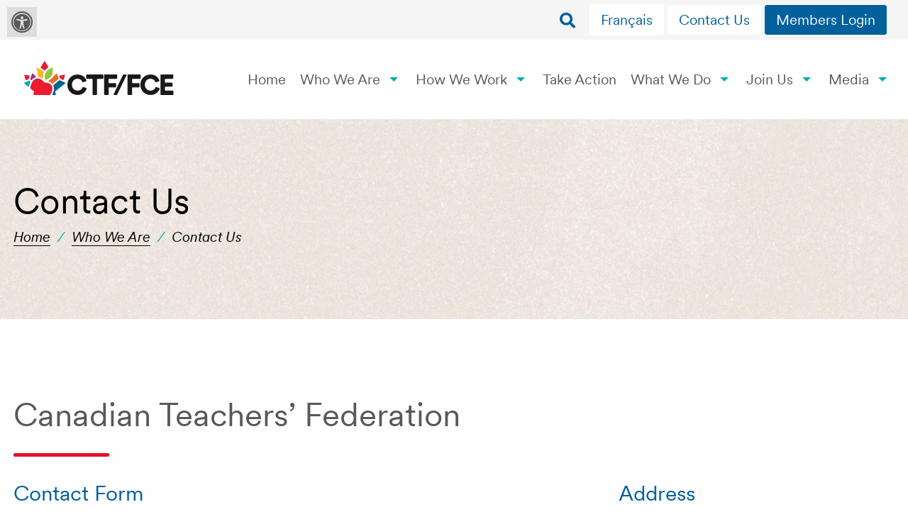

--- FILE ---
content_type: text/html; charset=UTF-8
request_url: https://www.ctf-fce.ca/who-we-are/contact-us/?recipient=mlarr&recipient_name=Marie-H%C3%A9l%C3%A8ne%20Larrue&recipient_exist=true
body_size: 20204
content:
<!DOCTYPE html> 
<html class="no-js" lang="en-US"> 
	<head> 
		<meta charset="UTF-8" />
<script type="text/javascript">
/* <![CDATA[ */
var gform;gform||(document.addEventListener("gform_main_scripts_loaded",function(){gform.scriptsLoaded=!0}),document.addEventListener("gform/theme/scripts_loaded",function(){gform.themeScriptsLoaded=!0}),window.addEventListener("DOMContentLoaded",function(){gform.domLoaded=!0}),gform={domLoaded:!1,scriptsLoaded:!1,themeScriptsLoaded:!1,isFormEditor:()=>"function"==typeof InitializeEditor,callIfLoaded:function(o){return!(!gform.domLoaded||!gform.scriptsLoaded||!gform.themeScriptsLoaded&&!gform.isFormEditor()||(gform.isFormEditor()&&console.warn("The use of gform.initializeOnLoaded() is deprecated in the form editor context and will be removed in Gravity Forms 3.1."),o(),0))},initializeOnLoaded:function(o){gform.callIfLoaded(o)||(document.addEventListener("gform_main_scripts_loaded",()=>{gform.scriptsLoaded=!0,gform.callIfLoaded(o)}),document.addEventListener("gform/theme/scripts_loaded",()=>{gform.themeScriptsLoaded=!0,gform.callIfLoaded(o)}),window.addEventListener("DOMContentLoaded",()=>{gform.domLoaded=!0,gform.callIfLoaded(o)}))},hooks:{action:{},filter:{}},addAction:function(o,r,e,t){gform.addHook("action",o,r,e,t)},addFilter:function(o,r,e,t){gform.addHook("filter",o,r,e,t)},doAction:function(o){gform.doHook("action",o,arguments)},applyFilters:function(o){return gform.doHook("filter",o,arguments)},removeAction:function(o,r){gform.removeHook("action",o,r)},removeFilter:function(o,r,e){gform.removeHook("filter",o,r,e)},addHook:function(o,r,e,t,n){null==gform.hooks[o][r]&&(gform.hooks[o][r]=[]);var d=gform.hooks[o][r];null==n&&(n=r+"_"+d.length),gform.hooks[o][r].push({tag:n,callable:e,priority:t=null==t?10:t})},doHook:function(r,o,e){var t;if(e=Array.prototype.slice.call(e,1),null!=gform.hooks[r][o]&&((o=gform.hooks[r][o]).sort(function(o,r){return o.priority-r.priority}),o.forEach(function(o){"function"!=typeof(t=o.callable)&&(t=window[t]),"action"==r?t.apply(null,e):e[0]=t.apply(null,e)})),"filter"==r)return e[0]},removeHook:function(o,r,t,n){var e;null!=gform.hooks[o][r]&&(e=(e=gform.hooks[o][r]).filter(function(o,r,e){return!!(null!=n&&n!=o.tag||null!=t&&t!=o.priority)}),gform.hooks[o][r]=e)}});
/* ]]> */
</script>

		<meta http-equiv="x-ua-compatible" content="ie=edge" />
		<meta name="viewport" content="width=device-width, initial-scale=1.0" />
		<title>Contact Us - CTF-FCE</title>	
		
        <script async src="https://www.googletagmanager.com/gtag/js?id=AW-11208440694"></script>
        <script>
            window.dataLayer = window.dataLayer || [];
            function gtag(){ dataLayer.push(arguments); }
            gtag('js', new Date());

            // Google Ads (client)
            gtag('config', 'AW-11208440694');

            // GA4
            gtag('config', 'G-MDDM58RM04');
        </script>
        
        <meta name='robots' content='index, follow, max-image-preview:large, max-snippet:-1, max-video-preview:-1' />
	<style>img:is([sizes="auto" i], [sizes^="auto," i]) { contain-intrinsic-size: 3000px 1500px }</style>
	<script id="cookieyes" type="text/javascript" src="https://cdn-cookieyes.com/client_data/887b5fe9a7368bf0810e35a7/script.js"></script>
	<!-- This site is optimized with the Yoast SEO plugin v26.7 - https://yoast.com/wordpress/plugins/seo/ -->
	<link rel="canonical" href="https://www.ctf-fce.ca/who-we-are/contact-us/" />
	<meta property="og:locale" content="en_US" />
	<meta property="og:type" content="article" />
	<meta property="og:title" content="Contact Us - CTF-FCE" />
	<meta property="og:description" content="Address 300 Sparks Street, Suite 200Ottawa, Ontario K1R 7S3Canada Telephone Ottawa area: 613-232-1505Toll-free line: 1-877-307-2971 Land Acknowledgement The office of the Canadian Teachers’ Federation is located on the traditional unceded territory of the Algonquin Anishinaabe People." />
	<meta property="og:url" content="https://www.ctf-fce.ca/who-we-are/contact-us/" />
	<meta property="og:site_name" content="CTF-FCE" />
	<meta property="article:publisher" content="https://www.facebook.com/CTF.FCE/" />
	<meta property="article:modified_time" content="2025-10-09T16:56:22+00:00" />
	<meta property="og:image" content="https://www.ctf-fce.ca/wp-content/uploads/2020/04/ctf-fce-logo-social.png" />
	<meta property="og:image:width" content="1200" />
	<meta property="og:image:height" content="630" />
	<meta property="og:image:type" content="image/png" />
	<meta name="twitter:card" content="summary_large_image" />
	<meta name="twitter:site" content="@CTFFCE" />
	<meta name="twitter:label1" content="Est. reading time" />
	<meta name="twitter:data1" content="1 minute" />
	<script type="application/ld+json" class="yoast-schema-graph">{"@context":"https://schema.org","@graph":[{"@type":"WebPage","@id":"https://www.ctf-fce.ca/who-we-are/contact-us/","url":"https://www.ctf-fce.ca/who-we-are/contact-us/","name":"Contact Us - CTF-FCE","isPartOf":{"@id":"https://www.ctf-fce.ca/#website"},"datePublished":"2020-01-22T03:51:13+00:00","dateModified":"2025-10-09T16:56:22+00:00","breadcrumb":{"@id":"https://www.ctf-fce.ca/who-we-are/contact-us/#breadcrumb"},"inLanguage":"en-US","potentialAction":[{"@type":"ReadAction","target":["https://www.ctf-fce.ca/who-we-are/contact-us/"]}]},{"@type":"BreadcrumbList","@id":"https://www.ctf-fce.ca/who-we-are/contact-us/#breadcrumb","itemListElement":[{"@type":"ListItem","position":1,"name":"Home","item":"https://www.ctf-fce.ca/"},{"@type":"ListItem","position":2,"name":"Who We Are","item":"https://www.ctf-fce.ca/who-we-are/"},{"@type":"ListItem","position":3,"name":"Contact Us"}]},{"@type":"WebSite","@id":"https://www.ctf-fce.ca/#website","url":"https://www.ctf-fce.ca/","name":"CTF-FCE","description":"","publisher":{"@id":"https://www.ctf-fce.ca/#organization"},"potentialAction":[{"@type":"SearchAction","target":{"@type":"EntryPoint","urlTemplate":"https://www.ctf-fce.ca/?s={search_term_string}"},"query-input":{"@type":"PropertyValueSpecification","valueRequired":true,"valueName":"search_term_string"}}],"inLanguage":"en-US"},{"@type":"Organization","@id":"https://www.ctf-fce.ca/#organization","name":"CTF-FCE","url":"https://www.ctf-fce.ca/","logo":{"@type":"ImageObject","inLanguage":"en-US","@id":"https://www.ctf-fce.ca/#/schema/logo/image/","url":"https://www.ctf-fce.ca/wp-content/uploads/2020/01/ctf-fce-logo@2x.png","contentUrl":"https://www.ctf-fce.ca/wp-content/uploads/2020/01/ctf-fce-logo@2x.png","width":485,"height":146,"caption":"CTF-FCE"},"image":{"@id":"https://www.ctf-fce.ca/#/schema/logo/image/"},"sameAs":["https://www.facebook.com/CTF.FCE/","https://x.com/CTFFCE","https://www.instagram.com/ctffce/","https://www.linkedin.com/company/canadian-teachers'​-federation---féd.-canadienne-des-enseignantes-et-des-enseignants/","https://www.youtube.com/user/canadianteachers"]}]}</script>
	<!-- / Yoast SEO plugin. -->


<link rel='dns-prefetch' href='//ajax.googleapis.com' />
<link rel='dns-prefetch' href='//www.google.com' />
<link rel='dns-prefetch' href='//cdnjs.cloudflare.com' />
<link rel='dns-prefetch' href='//maxcdn.bootstrapcdn.com' />
<link rel='stylesheet' id='mec-select2-style-css' href='https://www.ctf-fce.ca/wp-content/plugins/modern-events-calendar/assets/packages/select2/select2.min.css?ver=7.27.0'  media='all' />
<link rel='stylesheet' id='mec-font-icons-css' href='https://www.ctf-fce.ca/wp-content/plugins/modern-events-calendar/assets/css/iconfonts.css?ver=7.27.0'  media='all' />
<link rel='stylesheet' id='mec-frontend-style-css' href='https://www.ctf-fce.ca/wp-content/plugins/modern-events-calendar/assets/css/frontend.min.css?ver=7.27.0'  media='all' />
<link rel='stylesheet' id='mec-tooltip-style-css' href='https://www.ctf-fce.ca/wp-content/plugins/modern-events-calendar/assets/packages/tooltip/tooltip.css?ver=7.27.0'  media='all' />
<link rel='stylesheet' id='mec-tooltip-shadow-style-css' href='https://www.ctf-fce.ca/wp-content/plugins/modern-events-calendar/assets/packages/tooltip/tooltipster-sideTip-shadow.min.css?ver=7.27.0'  media='all' />
<link rel='stylesheet' id='featherlight-css' href='https://www.ctf-fce.ca/wp-content/plugins/modern-events-calendar/assets/packages/featherlight/featherlight.css?ver=7.27.0'  media='all' />
<link rel='stylesheet' id='mec-lity-style-css' href='https://www.ctf-fce.ca/wp-content/plugins/modern-events-calendar/assets/packages/lity/lity.min.css?ver=7.27.0'  media='all' />
<link rel='stylesheet' id='mec-general-calendar-style-css' href='https://www.ctf-fce.ca/wp-content/plugins/modern-events-calendar/assets/css/mec-general-calendar.css?ver=7.27.0'  media='all' />
<link rel='stylesheet' id='wp-block-library-css' href='https://www.ctf-fce.ca/wp-includes/css/dist/block-library/style.min.css?ver=6.8.3'  media='all' />
<style id='classic-theme-styles-inline-css' type='text/css'>
/*! This file is auto-generated */
.wp-block-button__link{color:#fff;background-color:#32373c;border-radius:9999px;box-shadow:none;text-decoration:none;padding:calc(.667em + 2px) calc(1.333em + 2px);font-size:1.125em}.wp-block-file__button{background:#32373c;color:#fff;text-decoration:none}
</style>
<style id='global-styles-inline-css' type='text/css'>
:root{--wp--preset--aspect-ratio--square: 1;--wp--preset--aspect-ratio--4-3: 4/3;--wp--preset--aspect-ratio--3-4: 3/4;--wp--preset--aspect-ratio--3-2: 3/2;--wp--preset--aspect-ratio--2-3: 2/3;--wp--preset--aspect-ratio--16-9: 16/9;--wp--preset--aspect-ratio--9-16: 9/16;--wp--preset--color--black: #000000;--wp--preset--color--cyan-bluish-gray: #abb8c3;--wp--preset--color--white: #ffffff;--wp--preset--color--pale-pink: #f78da7;--wp--preset--color--vivid-red: #cf2e2e;--wp--preset--color--luminous-vivid-orange: #ff6900;--wp--preset--color--luminous-vivid-amber: #fcb900;--wp--preset--color--light-green-cyan: #7bdcb5;--wp--preset--color--vivid-green-cyan: #00d084;--wp--preset--color--pale-cyan-blue: #8ed1fc;--wp--preset--color--vivid-cyan-blue: #0693e3;--wp--preset--color--vivid-purple: #9b51e0;--wp--preset--gradient--vivid-cyan-blue-to-vivid-purple: linear-gradient(135deg,rgba(6,147,227,1) 0%,rgb(155,81,224) 100%);--wp--preset--gradient--light-green-cyan-to-vivid-green-cyan: linear-gradient(135deg,rgb(122,220,180) 0%,rgb(0,208,130) 100%);--wp--preset--gradient--luminous-vivid-amber-to-luminous-vivid-orange: linear-gradient(135deg,rgba(252,185,0,1) 0%,rgba(255,105,0,1) 100%);--wp--preset--gradient--luminous-vivid-orange-to-vivid-red: linear-gradient(135deg,rgba(255,105,0,1) 0%,rgb(207,46,46) 100%);--wp--preset--gradient--very-light-gray-to-cyan-bluish-gray: linear-gradient(135deg,rgb(238,238,238) 0%,rgb(169,184,195) 100%);--wp--preset--gradient--cool-to-warm-spectrum: linear-gradient(135deg,rgb(74,234,220) 0%,rgb(151,120,209) 20%,rgb(207,42,186) 40%,rgb(238,44,130) 60%,rgb(251,105,98) 80%,rgb(254,248,76) 100%);--wp--preset--gradient--blush-light-purple: linear-gradient(135deg,rgb(255,206,236) 0%,rgb(152,150,240) 100%);--wp--preset--gradient--blush-bordeaux: linear-gradient(135deg,rgb(254,205,165) 0%,rgb(254,45,45) 50%,rgb(107,0,62) 100%);--wp--preset--gradient--luminous-dusk: linear-gradient(135deg,rgb(255,203,112) 0%,rgb(199,81,192) 50%,rgb(65,88,208) 100%);--wp--preset--gradient--pale-ocean: linear-gradient(135deg,rgb(255,245,203) 0%,rgb(182,227,212) 50%,rgb(51,167,181) 100%);--wp--preset--gradient--electric-grass: linear-gradient(135deg,rgb(202,248,128) 0%,rgb(113,206,126) 100%);--wp--preset--gradient--midnight: linear-gradient(135deg,rgb(2,3,129) 0%,rgb(40,116,252) 100%);--wp--preset--font-size--small: 13px;--wp--preset--font-size--medium: 20px;--wp--preset--font-size--large: 36px;--wp--preset--font-size--x-large: 42px;--wp--preset--spacing--20: 0.44rem;--wp--preset--spacing--30: 0.67rem;--wp--preset--spacing--40: 1rem;--wp--preset--spacing--50: 1.5rem;--wp--preset--spacing--60: 2.25rem;--wp--preset--spacing--70: 3.38rem;--wp--preset--spacing--80: 5.06rem;--wp--preset--shadow--natural: 6px 6px 9px rgba(0, 0, 0, 0.2);--wp--preset--shadow--deep: 12px 12px 50px rgba(0, 0, 0, 0.4);--wp--preset--shadow--sharp: 6px 6px 0px rgba(0, 0, 0, 0.2);--wp--preset--shadow--outlined: 6px 6px 0px -3px rgba(255, 255, 255, 1), 6px 6px rgba(0, 0, 0, 1);--wp--preset--shadow--crisp: 6px 6px 0px rgba(0, 0, 0, 1);}:where(.is-layout-flex){gap: 0.5em;}:where(.is-layout-grid){gap: 0.5em;}body .is-layout-flex{display: flex;}.is-layout-flex{flex-wrap: wrap;align-items: center;}.is-layout-flex > :is(*, div){margin: 0;}body .is-layout-grid{display: grid;}.is-layout-grid > :is(*, div){margin: 0;}:where(.wp-block-columns.is-layout-flex){gap: 2em;}:where(.wp-block-columns.is-layout-grid){gap: 2em;}:where(.wp-block-post-template.is-layout-flex){gap: 1.25em;}:where(.wp-block-post-template.is-layout-grid){gap: 1.25em;}.has-black-color{color: var(--wp--preset--color--black) !important;}.has-cyan-bluish-gray-color{color: var(--wp--preset--color--cyan-bluish-gray) !important;}.has-white-color{color: var(--wp--preset--color--white) !important;}.has-pale-pink-color{color: var(--wp--preset--color--pale-pink) !important;}.has-vivid-red-color{color: var(--wp--preset--color--vivid-red) !important;}.has-luminous-vivid-orange-color{color: var(--wp--preset--color--luminous-vivid-orange) !important;}.has-luminous-vivid-amber-color{color: var(--wp--preset--color--luminous-vivid-amber) !important;}.has-light-green-cyan-color{color: var(--wp--preset--color--light-green-cyan) !important;}.has-vivid-green-cyan-color{color: var(--wp--preset--color--vivid-green-cyan) !important;}.has-pale-cyan-blue-color{color: var(--wp--preset--color--pale-cyan-blue) !important;}.has-vivid-cyan-blue-color{color: var(--wp--preset--color--vivid-cyan-blue) !important;}.has-vivid-purple-color{color: var(--wp--preset--color--vivid-purple) !important;}.has-black-background-color{background-color: var(--wp--preset--color--black) !important;}.has-cyan-bluish-gray-background-color{background-color: var(--wp--preset--color--cyan-bluish-gray) !important;}.has-white-background-color{background-color: var(--wp--preset--color--white) !important;}.has-pale-pink-background-color{background-color: var(--wp--preset--color--pale-pink) !important;}.has-vivid-red-background-color{background-color: var(--wp--preset--color--vivid-red) !important;}.has-luminous-vivid-orange-background-color{background-color: var(--wp--preset--color--luminous-vivid-orange) !important;}.has-luminous-vivid-amber-background-color{background-color: var(--wp--preset--color--luminous-vivid-amber) !important;}.has-light-green-cyan-background-color{background-color: var(--wp--preset--color--light-green-cyan) !important;}.has-vivid-green-cyan-background-color{background-color: var(--wp--preset--color--vivid-green-cyan) !important;}.has-pale-cyan-blue-background-color{background-color: var(--wp--preset--color--pale-cyan-blue) !important;}.has-vivid-cyan-blue-background-color{background-color: var(--wp--preset--color--vivid-cyan-blue) !important;}.has-vivid-purple-background-color{background-color: var(--wp--preset--color--vivid-purple) !important;}.has-black-border-color{border-color: var(--wp--preset--color--black) !important;}.has-cyan-bluish-gray-border-color{border-color: var(--wp--preset--color--cyan-bluish-gray) !important;}.has-white-border-color{border-color: var(--wp--preset--color--white) !important;}.has-pale-pink-border-color{border-color: var(--wp--preset--color--pale-pink) !important;}.has-vivid-red-border-color{border-color: var(--wp--preset--color--vivid-red) !important;}.has-luminous-vivid-orange-border-color{border-color: var(--wp--preset--color--luminous-vivid-orange) !important;}.has-luminous-vivid-amber-border-color{border-color: var(--wp--preset--color--luminous-vivid-amber) !important;}.has-light-green-cyan-border-color{border-color: var(--wp--preset--color--light-green-cyan) !important;}.has-vivid-green-cyan-border-color{border-color: var(--wp--preset--color--vivid-green-cyan) !important;}.has-pale-cyan-blue-border-color{border-color: var(--wp--preset--color--pale-cyan-blue) !important;}.has-vivid-cyan-blue-border-color{border-color: var(--wp--preset--color--vivid-cyan-blue) !important;}.has-vivid-purple-border-color{border-color: var(--wp--preset--color--vivid-purple) !important;}.has-vivid-cyan-blue-to-vivid-purple-gradient-background{background: var(--wp--preset--gradient--vivid-cyan-blue-to-vivid-purple) !important;}.has-light-green-cyan-to-vivid-green-cyan-gradient-background{background: var(--wp--preset--gradient--light-green-cyan-to-vivid-green-cyan) !important;}.has-luminous-vivid-amber-to-luminous-vivid-orange-gradient-background{background: var(--wp--preset--gradient--luminous-vivid-amber-to-luminous-vivid-orange) !important;}.has-luminous-vivid-orange-to-vivid-red-gradient-background{background: var(--wp--preset--gradient--luminous-vivid-orange-to-vivid-red) !important;}.has-very-light-gray-to-cyan-bluish-gray-gradient-background{background: var(--wp--preset--gradient--very-light-gray-to-cyan-bluish-gray) !important;}.has-cool-to-warm-spectrum-gradient-background{background: var(--wp--preset--gradient--cool-to-warm-spectrum) !important;}.has-blush-light-purple-gradient-background{background: var(--wp--preset--gradient--blush-light-purple) !important;}.has-blush-bordeaux-gradient-background{background: var(--wp--preset--gradient--blush-bordeaux) !important;}.has-luminous-dusk-gradient-background{background: var(--wp--preset--gradient--luminous-dusk) !important;}.has-pale-ocean-gradient-background{background: var(--wp--preset--gradient--pale-ocean) !important;}.has-electric-grass-gradient-background{background: var(--wp--preset--gradient--electric-grass) !important;}.has-midnight-gradient-background{background: var(--wp--preset--gradient--midnight) !important;}.has-small-font-size{font-size: var(--wp--preset--font-size--small) !important;}.has-medium-font-size{font-size: var(--wp--preset--font-size--medium) !important;}.has-large-font-size{font-size: var(--wp--preset--font-size--large) !important;}.has-x-large-font-size{font-size: var(--wp--preset--font-size--x-large) !important;}
:where(.wp-block-post-template.is-layout-flex){gap: 1.25em;}:where(.wp-block-post-template.is-layout-grid){gap: 1.25em;}
:where(.wp-block-columns.is-layout-flex){gap: 2em;}:where(.wp-block-columns.is-layout-grid){gap: 2em;}
:root :where(.wp-block-pullquote){font-size: 1.5em;line-height: 1.6;}
</style>
<link rel='stylesheet' id='fontawsome-css' href='//maxcdn.bootstrapcdn.com/font-awesome/4.6.3/css/font-awesome.min.css?ver=1.0.5'  media='all' />
<link rel='stylesheet' id='sogo_accessibility-css' href='https://www.ctf-fce.ca/wp-content/plugins/sogo-accessibility/public/css/sogo-accessibility-public.css?ver=1.0.5'  media='all' />
<link rel='stylesheet' id='wpml-legacy-horizontal-list-0-css' href='https://www.ctf-fce.ca/wp-content/plugins/sitepress-multilingual-cms/templates/language-switchers/legacy-list-horizontal/style.min.css?ver=1'  media='all' />
<link rel='stylesheet' id='wpml-menu-item-0-css' href='https://www.ctf-fce.ca/wp-content/plugins/sitepress-multilingual-cms/templates/language-switchers/menu-item/style.min.css?ver=1'  media='all' />
<link rel='stylesheet' id='Kesho-foundation-stylesheet-css' href='//cdnjs.cloudflare.com/ajax/libs/foundation/6.5.3/css/foundation.min.css?ver=6.8.3'  media='all' />
<link rel='stylesheet' id='Kesho-default-stylesheet-css' href='https://www.ctf-fce.ca/wp-content/themes/ctf-fce/css/default.css?ver=062152'  media='all' />
<script type="text/javascript" id="wpml-cookie-js-extra">
/* <![CDATA[ */
var wpml_cookies = {"wp-wpml_current_language":{"value":"en","expires":1,"path":"\/"}};
var wpml_cookies = {"wp-wpml_current_language":{"value":"en","expires":1,"path":"\/"}};
/* ]]> */
</script>
<script  src="https://www.ctf-fce.ca/wp-content/plugins/sitepress-multilingual-cms/res/js/cookies/language-cookie.js?ver=486900" id="wpml-cookie-js" defer="defer" data-wp-strategy="defer"></script>
<script  src="//ajax.googleapis.com/ajax/libs/jquery/3.4.1/jquery.min.js" id="jquery-js"></script>
<link rel="https://api.w.org/" href="https://www.ctf-fce.ca/wp-json/" /><link rel="alternate" title="JSON" type="application/json" href="https://www.ctf-fce.ca/wp-json/wp/v2/pages/202" /><link rel="alternate" title="oEmbed (JSON)" type="application/json+oembed" href="https://www.ctf-fce.ca/wp-json/oembed/1.0/embed?url=https%3A%2F%2Fwww.ctf-fce.ca%2Fwho-we-are%2Fcontact-us%2F" />
<link rel="alternate" title="oEmbed (XML)" type="text/xml+oembed" href="https://www.ctf-fce.ca/wp-json/oembed/1.0/embed?url=https%3A%2F%2Fwww.ctf-fce.ca%2Fwho-we-are%2Fcontact-us%2F&#038;format=xml" />
<meta name="generator" content="WPML ver:4.8.6 stt:1,4;" />
					<!-- Google Analytics tracking code output by Beehive Analytics -->
						<script async src="https://www.googletagmanager.com/gtag/js?id=G-MDDM58RM04&l=beehiveDataLayer"></script>
		<script>
						window.beehiveDataLayer = window.beehiveDataLayer || [];
			function beehive_ga() {beehiveDataLayer.push(arguments);}
			beehive_ga('js', new Date())
						beehive_ga('config', 'G-MDDM58RM04', {
				'anonymize_ip': false,
				'allow_google_signals': false,
			})
					</script>
		<style type="text/css">.blue-message {
    background-color: #3399ff;
    color: #ffffff;
    text-shadow: none;
    font-size: 16px;
    line-height: 24px;
    padding: 10px;
    padding-top: 10px;
    padding-right: 10px;
    padding-bottom: 10px;
    padding-left: 10px;
}.green-message {
    background-color: #8cc14c;
    color: #ffffff;
    text-shadow: none;
    font-size: 16px;
    line-height: 24px;
    padding: 10px;
    padding-top: 10px;
    padding-right: 10px;
    padding-bottom: 10px;
    padding-left: 10px;
}.orange-message {
    background-color: #faa732;
    color: #ffffff;
    text-shadow: none;
    font-size: 16px;
    line-height: 24px;
    padding: 10px;
    padding-top: 10px;
    padding-right: 10px;
    padding-bottom: 10px;
    padding-left: 10px;
}.red-message {
    background-color: #da4d31;
    color: #ffffff;
    text-shadow: none;
    font-size: 16px;
    line-height: 24px;
    padding: 10px;
    padding-top: 10px;
    padding-right: 10px;
    padding-bottom: 10px;
    padding-left: 10px;
}.grey-message {
    background-color: #53555c;
    color: #ffffff;
    text-shadow: none;
    font-size: 16px;
    line-height: 24px;
    padding: 10px;
    padding-top: 10px;
    padding-right: 10px;
    padding-bottom: 10px;
    padding-left: 10px;
}.left-block {
    background: radial-gradient(ellipse at center center, #ffffff 0%, #f2f2f2 100%);
    color: #8b8e97;
    padding: 10px;
    padding-top: 10px;
    padding-right: 10px;
    padding-bottom: 10px;
    padding-left: 10px;
    margin: 10px;
    margin-top: 10px;
    margin-right: 10px;
    margin-bottom: 10px;
    margin-left: 10px;
    float: left;
}.right-block {
    background: radial-gradient(ellipse at center center, #ffffff 0%, #f2f2f2 100%);
    color: #8b8e97;
    padding: 10px;
    padding-top: 10px;
    padding-right: 10px;
    padding-bottom: 10px;
    padding-left: 10px;
    margin: 10px;
    margin-top: 10px;
    margin-right: 10px;
    margin-bottom: 10px;
    margin-left: 10px;
    float: right;
}.blockquotes {
    background-color: none;
    border-left: 5px solid #f1f1f1;
    color: #8B8E97;
    font-size: 16px;
    font-style: italic;
    line-height: 22px;
    padding-left: 15px;
    padding: 10px;
    padding-top: 10px;
    padding-right: 10px;
    padding-bottom: 10px;
    width: 60%;
    float: left;
}</style><link rel="icon" href="https://www.ctf-fce.ca/wp-content/uploads/2020/01/cropped-ctf-fce-favicon-32x32.png" sizes="32x32" />
<link rel="icon" href="https://www.ctf-fce.ca/wp-content/uploads/2020/01/cropped-ctf-fce-favicon-192x192.png" sizes="192x192" />
<link rel="apple-touch-icon" href="https://www.ctf-fce.ca/wp-content/uploads/2020/01/cropped-ctf-fce-favicon-180x180.png" />
<meta name="msapplication-TileImage" content="https://www.ctf-fce.ca/wp-content/uploads/2020/01/cropped-ctf-fce-favicon-270x270.png" />
<style>:root,::before,::after{--mec-heading-font-family: 'Roboto';--mec-paragraph-font-family: 'Roboto';--mec-color-skin: #3a609f;--mec-color-skin-rgba-1: rgba(58,96,159,.25);--mec-color-skin-rgba-2: rgba(58,96,159,.5);--mec-color-skin-rgba-3: rgba(58,96,159,.75);--mec-color-skin-rgba-4: rgba(58,96,159,.11);--mec-primary-border-radius: ;--mec-secondary-border-radius: ;--mec-container-normal-width: 1462.5px;--mec-container-large-width: 1462.5px;--mec-fes-main-color: #40d9f1;--mec-fes-main-color-rgba-1: rgba(64, 217, 241, 0.12);--mec-fes-main-color-rgba-2: rgba(64, 217, 241, 0.23);--mec-fes-main-color-rgba-3: rgba(64, 217, 241, 0.03);--mec-fes-main-color-rgba-4: rgba(64, 217, 241, 0.3);--mec-fes-main-color-rgba-5: rgb(64 217 241 / 7%);--mec-fes-main-color-rgba-6: rgba(64, 217, 241, 0.2);</style>
        
        <!-- Old navigateur alert -->
        <script> 
            var $buoop = {
                required:{e:-4,f:-3,o:-3,s:-1,c:-3},
                insecure:true,
                api:2020.04 
            }; 
            function $buo_f(){ 
             var e = document.createElement("script"); 
             e.src = "//browser-update.org/update.min.js"; 
             document.body.appendChild(e);
            };
            try {document.addEventListener("DOMContentLoaded", $buo_f,false)}
            catch(e){window.attachEvent("onload", $buo_f)}
        </script>
    </head> 
	
        
	<body id="body" class="wp-singular page-template page-template-page-contact page-template-page-contact-php page page-id-202 page-child parent-pageid-190 wp-theme-ctf-fce no-mobile mec-theme-ctf-fce">
        <!-- HEADER -->
		<header id="main-header" class="post-202 "> 
                                    <div id="top-bar">
                            <form role="search" method="get" class="searchform group" action="https://www.ctf-fce.ca/">
    <div class="mini-search-form-wrapper">
        <input type="search" class="search-field" placeholder="Search for" value="" name="s" title="Search for:" /> 
        <input id="search_btn" type="image" alt="Submit search query" src="https://www.ctf-fce.ca/wp-content/themes/ctf-fce/images/searchform_icon.png"> 
    </div>
</form>
<button id="search_btn_open"></button>                            <div class="menu-top-menu-container"><ul id="menu-top-menu" class="dropdown" data-dropdown-menu><li id="menu-item-wpml-ls-439-fr" class="menu-item wpml-ls-slot-439 wpml-ls-item wpml-ls-item-fr wpml-ls-menu-item wpml-ls-first-item wpml-ls-last-item menu-item-type-wpml_ls_menu_item menu-item-object-wpml_ls_menu_item menu-item-wpml-ls-439-fr"><a href="https://www.ctf-fce.ca/fr/qui-nous-sommes/contactez-nous/" title="Switch to Français" aria-label="Switch to Français" role="menuitem"><span class="wpml-ls-native" lang="fr">Français</span></a></li>
<li id="menu-item-3269" class="menu-item menu-item-type-post_type menu-item-object-page current-menu-item page_item page-item-202 current_page_item menu-item-3269"><a href="https://www.ctf-fce.ca/who-we-are/contact-us/" aria-current="page">Contact Us</a></li>
</ul></div>
                            <a class="cta-level-2" href="https://members.ctf-fce.ca/" title="Members Login" target="_blank">Members Login</a>    
                        </div>          
                        <div id="menu-bar">
                            <a id="logo" href="https://www.ctf-fce.ca/" title="CTF/FCE logo">
                                <img src='https://www.ctf-fce.ca/wp-content/themes/ctf-fce/images/ctf-fce-logo.svg' alt="Logo CTF-FCE - Retour à l'accueil" />
                            </a>                
                            <div class="menu-main-menu-container"><nav id="menu-main-menu"><ul class="menu accessibility_menu dropdown" data-dropdown-menu><li id="menu-item-29" class="menu-item menu-item-type-post_type menu-item-object-page menu-item-home menu-item-29"><a href="https://www.ctf-fce.ca/">Home</a></li>
<li id="menu-item-249" class="menu-item menu-item-type-post_type menu-item-object-page current-page-ancestor current-menu-ancestor current-menu-parent current-page-parent current_page_parent current_page_ancestor menu-item-has-children menu-item-249"><a href="https://www.ctf-fce.ca/who-we-are/">Who We Are</a>
<ul class="sub-menu">
	<li id="menu-item-250" class="menu-item menu-item-type-post_type menu-item-object-page menu-item-250"><a href="https://www.ctf-fce.ca/who-we-are/about-us/">About Us</a></li>
	<li id="menu-item-803" class="menu-item menu-item-type-post_type menu-item-object-page menu-item-803"><a href="https://www.ctf-fce.ca/who-we-are/member-and-associate-organizations/">Member and Associate Organizations</a></li>
	<li id="menu-item-252" class="menu-item menu-item-type-post_type menu-item-object-page menu-item-252"><a href="https://www.ctf-fce.ca/who-we-are/meet-the-team/">Meet the Team</a></li>
	<li id="menu-item-251" class="menu-item menu-item-type-post_type menu-item-object-page current-menu-item page_item page-item-202 current_page_item menu-item-251"><a href="https://www.ctf-fce.ca/who-we-are/contact-us/" aria-current="page">Contact Us</a></li>
</ul>
</li>
<li id="menu-item-239" class="menu-item menu-item-type-post_type menu-item-object-page menu-item-has-children menu-item-239"><a href="https://www.ctf-fce.ca/how-we-work/">How We Work</a>
<ul class="sub-menu">
	<li id="menu-item-240" class="menu-item menu-item-type-post_type menu-item-object-page menu-item-240"><a href="https://www.ctf-fce.ca/how-we-work/annual-general-meeting/">Annual General Meeting</a></li>
	<li id="menu-item-241" class="menu-item menu-item-type-post_type menu-item-object-page menu-item-241"><a href="https://www.ctf-fce.ca/how-we-work/board-of-directors/">Board of Directors</a></li>
	<li id="menu-item-242" class="menu-item menu-item-type-post_type menu-item-object-page menu-item-242"><a href="https://www.ctf-fce.ca/how-we-work/executive/">Executive</a></li>
	<li id="menu-item-243" class="menu-item menu-item-type-post_type menu-item-object-page menu-item-243"><a href="https://www.ctf-fce.ca/how-we-work/partnerships/">Partnerships</a></li>
</ul>
</li>
<li id="menu-item-10067" class="menu-item menu-item-type-post_type menu-item-object-page menu-item-10067"><a href="https://www.ctf-fce.ca/take-action/">Take Action</a></li>
<li id="menu-item-244" class="menu-item menu-item-type-post_type menu-item-object-page menu-item-has-children menu-item-244"><a href="https://www.ctf-fce.ca/what-we-do/">What We Do</a>
<ul class="sub-menu">
	<li id="menu-item-245" class="menu-item menu-item-type-post_type menu-item-object-page menu-item-245"><a href="https://www.ctf-fce.ca/what-we-do/advocacy-for-public-education/">Advocacy for Public Education</a></li>
	<li id="menu-item-246" class="menu-item menu-item-type-post_type menu-item-object-page menu-item-has-children menu-item-246"><a href="https://www.ctf-fce.ca/what-we-do/international-development-cooperation/">International Cooperation Program</a>
	<ul class="sub-menu">
		<li id="menu-item-622" class="menu-item menu-item-type-post_type menu-item-object-page menu-item-622"><a href="https://www.ctf-fce.ca/what-we-do/international-development-cooperation/capacity-building/">Capacity Building</a></li>
		<li id="menu-item-623" class="menu-item menu-item-type-post_type menu-item-object-page menu-item-623"><a href="https://www.ctf-fce.ca/what-we-do/international-development-cooperation/gender-equity/">Gender Equity</a></li>
		<li id="menu-item-624" class="menu-item menu-item-type-post_type menu-item-object-page menu-item-624"><a href="https://www.ctf-fce.ca/what-we-do/international-development-cooperation/professional-development/">Professional Development</a></li>
		<li id="menu-item-625" class="menu-item menu-item-type-post_type menu-item-object-page menu-item-625"><a href="https://www.ctf-fce.ca/what-we-do/international-development-cooperation/project-overseas/">Teaching Together</a></li>
	</ul>
</li>
	<li id="menu-item-247" class="menu-item menu-item-type-post_type menu-item-object-page menu-item-247"><a href="https://www.ctf-fce.ca/what-we-do/research-and-professional-learning/">Research and Professional Learning</a></li>
	<li id="menu-item-248" class="menu-item menu-item-type-post_type menu-item-object-page menu-item-248"><a href="https://www.ctf-fce.ca/what-we-do/resources/">Resources</a></li>
</ul>
</li>
<li id="menu-item-234" class="menu-item menu-item-type-post_type menu-item-object-page menu-item-has-children menu-item-234"><a href="https://www.ctf-fce.ca/get-involved/">Join Us</a>
<ul class="sub-menu">
	<li id="menu-item-236" class="menu-item menu-item-type-post_type menu-item-object-page menu-item-236"><a href="https://www.ctf-fce.ca/get-involved/careers/">Careers</a></li>
	<li id="menu-item-237" class="menu-item menu-item-type-post_type menu-item-object-page menu-item-237"><a href="https://www.ctf-fce.ca/get-involved/co-op/">Co-op</a></li>
	<li id="menu-item-235" class="menu-item menu-item-type-post_type menu-item-object-page menu-item-235"><a href="https://www.ctf-fce.ca/get-involved/become-a-partner/">Become a Partner</a></li>
</ul>
</li>
<li id="menu-item-263" class="menu-item menu-item-type-post_type menu-item-object-page menu-item-has-children menu-item-263"><a href="https://www.ctf-fce.ca/media/">Media</a>
<ul class="sub-menu">
	<li id="menu-item-3451" class="menu-item menu-item-type-post_type_archive menu-item-object-mec-events menu-item-3451"><a href="https://www.ctf-fce.ca/events/">Upcoming Events</a></li>
	<li id="menu-item-266" class="menu-item menu-item-type-post_type menu-item-object-page menu-item-266"><a href="https://www.ctf-fce.ca/media/news/">News</a></li>
	<li id="menu-item-908" class="menu-item menu-item-type-post_type_archive menu-item-object-perspectives_cpt menu-item-908"><a href="https://www.ctf-fce.ca/blog-perspectives/">Blog Perspectives</a></li>
	<li id="menu-item-267" class="menu-item menu-item-type-custom menu-item-object-custom menu-item-267"><a target="_blank" href="https://www.buzzsprout.com/1915283">Podcast</a></li>
	<li id="menu-item-264" class="menu-item menu-item-type-post_type menu-item-object-page menu-item-264"><a href="https://www.ctf-fce.ca/media/graphics-standards/">Graphics Standards</a></li>
</ul>
</li>
<li id="menu-item-wpml-ls-9-fr" class="menu-item wpml-ls-slot-9 wpml-ls-item wpml-ls-item-fr wpml-ls-menu-item wpml-ls-first-item wpml-ls-last-item menu-item-type-wpml_ls_menu_item menu-item-object-wpml_ls_menu_item menu-item-wpml-ls-9-fr"><a href="https://www.ctf-fce.ca/fr/qui-nous-sommes/contactez-nous/" title="Switch to French" aria-label="Switch to French" role="menuitem"><span class="wpml-ls-display">French</span></a></li>
</ul></nav></div>                
                        </div> 
                    
        </header>
        
        
                                    <!-- WRAPPER -->
		                <main id="wrapper">
                            <div id="main_title">
                                <div class="grid-container">
                                    <div class="small-12 medium-12 large-12 cell">
                                        <h1>
                                            Contact Us                                        </h1>
                                        <p id="breadcrumbs"><span><span><a href="https://www.ctf-fce.ca/">Home</a></span> <span class="sep_breadcrumb">/</span> <span><a href="https://www.ctf-fce.ca/who-we-are/">Who We Are</a></span> <span class="sep_breadcrumb">/</span> <span class="breadcrumb_last" aria-current="page">Contact Us</span></span></p>                                    </div>
                                </div>
                            </div>
                    	
<section id="page_content" class="default-section">
	<div class="grid-container">
		<div class="grid-x grid-padding-x">
            <div class="small-12 medium-12 large-12 cell">
                <h2>Canadian Teachers’ Federation</h2>
            </div>
            <div class="small-12 mdium-8 large-8 cell">      
                 <h3>Contact Form</h3>
                
                <div class='gf_browser_chrome gform_wrapper gform_legacy_markup_wrapper gform-theme--no-framework' data-form-theme='legacy' data-form-index='0' id='gform_wrapper_1' style='display:none'>
                        <div class='gform_heading'>
                            <p class='gform_description'></p>
                        </div><form method='post' enctype='multipart/form-data'  id='gform_1'  action='/who-we-are/contact-us/?recipient=mlarr&#038;recipient_name=Marie-H%C3%A9l%C3%A8ne+Larrue&#038;recipient_exist=true' data-formid='1' novalidate><div class='gf_invisible ginput_recaptchav3' data-sitekey='6LeyWt0rAAAAAF-UQh9m9Z3gLmXC4iKsr6i41mgu' data-tabindex='1'><input id="input_9e4ac593f2b5cde8e633ad1c4ff5c880" class="gfield_recaptcha_response" type="hidden" name="input_9e4ac593f2b5cde8e633ad1c4ff5c880" value=""/></div>
                        <div class='gform-body gform_body'><ul id='gform_fields_1' class='gform_fields top_label form_sublabel_below description_below validation_below'><li id="field_1_12" class="gfield gfield--type-honeypot gform_validation_container field_sublabel_below gfield--has-description field_description_below field_validation_below gfield_visibility_visible"  ><label class='gfield_label gform-field-label' for='input_1_12'>X/Twitter</label><div class='ginput_container'><input name='input_12' id='input_1_12' type='text' value='' autocomplete='new-password'/></div><div class='gfield_description' id='gfield_description_1_12'>This field is for validation purposes and should be left unchanged.</div></li><li id="field_1_1" class="gfield gfield--type-name gfield--input-type-name gfield_contains_required field_sublabel_below gfield--no-description field_description_below field_validation_below gfield_visibility_visible"  ><label class='gfield_label gform-field-label gfield_label_before_complex' >Name<span class="gfield_required"><span class="gfield_required gfield_required_asterisk">*</span></span></label><div class='ginput_complex ginput_container ginput_container--name no_prefix has_first_name no_middle_name has_last_name no_suffix gf_name_has_2 ginput_container_name gform-grid-row' id='input_1_1'>
                            
                            <span id='input_1_1_3_container' class='name_first gform-grid-col gform-grid-col--size-auto' >
                                                    <input type='text' name='input_1.3' id='input_1_1_3' value='' tabindex='3'  aria-required='true'     />
                                                    <label for='input_1_1_3' class='gform-field-label gform-field-label--type-sub '>First</label>
                                                </span>
                            
                            <span id='input_1_1_6_container' class='name_last gform-grid-col gform-grid-col--size-auto' >
                                                    <input type='text' name='input_1.6' id='input_1_1_6' value='' tabindex='5'  aria-required='true'     />
                                                    <label for='input_1_1_6' class='gform-field-label gform-field-label--type-sub '>Last</label>
                                                </span>
                            
                        </div></li><li id="field_1_2" class="gfield gfield--type-email gfield--input-type-email gf_left_half gfield_contains_required field_sublabel_below gfield--no-description field_description_below field_validation_below gfield_visibility_visible"  ><label class='gfield_label gform-field-label' for='input_1_2'>Email<span class="gfield_required"><span class="gfield_required gfield_required_asterisk">*</span></span></label><div class='ginput_container ginput_container_email'>
                            <input name='input_2' id='input_1_2' type='email' value='' class='medium' tabindex='7'   aria-required="true" aria-invalid="false"  />
                        </div></li><li id="field_1_3" class="gfield gfield--type-phone gfield--input-type-phone gf_right_half field_sublabel_below gfield--no-description field_description_below field_validation_below gfield_visibility_visible"  ><label class='gfield_label gform-field-label' for='input_1_3'>Phone</label><div class='ginput_container ginput_container_phone'><input name='input_3' id='input_1_3' type='tel' value='' class='medium' tabindex='8'   aria-invalid="false"   /></div></li><li id="field_1_8" class="gfield gfield--type-text gfield--input-type-text field_sublabel_below gfield--no-description field_description_below field_validation_below gfield_visibility_visible"  ><label class='gfield_label gform-field-label' for='input_1_8'>Recipient Name</label><div class='ginput_container ginput_container_text'><input name='input_8' id='input_1_8' type='text' value='Marie-Hélène Larrue' class='large'   tabindex='9'   aria-invalid="false"   /></div></li><li id="field_1_4" class="gfield gfield--type-text gfield--input-type-text gfield_contains_required field_sublabel_below gfield--no-description field_description_below field_validation_below gfield_visibility_visible"  ><label class='gfield_label gform-field-label' for='input_1_4'>Subject<span class="gfield_required"><span class="gfield_required gfield_required_asterisk">*</span></span></label><div class='ginput_container ginput_container_text'><input name='input_4' id='input_1_4' type='text' value='' class='large'   tabindex='10'  aria-required="true" aria-invalid="false"   /></div></li><li id="field_1_5" class="gfield gfield--type-textarea gfield--input-type-textarea gfield_contains_required field_sublabel_below gfield--no-description field_description_below field_validation_below gfield_visibility_visible"  ><label class='gfield_label gform-field-label' for='input_1_5'>Message<span class="gfield_required"><span class="gfield_required gfield_required_asterisk">*</span></span></label><div class='ginput_container ginput_container_textarea'><textarea name='input_5' id='input_1_5' class='textarea medium' tabindex='11'    aria-required="true" aria-invalid="false"   rows='10' cols='50'></textarea></div></li><li id="field_1_11" class="gfield gfield--type-email gfield--input-type-email field_sublabel_below gfield--no-description field_description_below field_validation_below gfield_visibility_hidden"  ><div class="admin-hidden-markup"><i class="gform-icon gform-icon--hidden" aria-hidden="true" title="This field is hidden when viewing the form"></i><span>This field is hidden when viewing the form</span></div><label class='gfield_label gform-field-label' for='input_1_11'>Recipient</label><div class='ginput_container ginput_container_email'>
                            <input name='input_11' id='input_1_11' type='email' value='' class='medium' tabindex='12'    aria-invalid="false"  />
                        </div></li><li id="field_1_10" class="gfield gfield--type-hidden gfield--input-type-hidden gform_hidden field_sublabel_below gfield--no-description field_description_below field_validation_below gfield_visibility_visible"  ><div class='ginput_container ginput_container_text'><input name='input_10' id='input_1_10' type='hidden' class='gform_hidden'  aria-invalid="false" value='true' /></div></li></ul></div>
        <div class='gform-footer gform_footer top_label'> <input type='submit' id='gform_submit_button_1' class='gform_button button' onclick='gform.submission.handleButtonClick(this);' data-submission-type='submit' value='Submit' tabindex='13' /> 
            <input type='hidden' class='gform_hidden' name='gform_submission_method' data-js='gform_submission_method_1' value='postback' />
            <input type='hidden' class='gform_hidden' name='gform_theme' data-js='gform_theme_1' id='gform_theme_1' value='legacy' />
            <input type='hidden' class='gform_hidden' name='gform_style_settings' data-js='gform_style_settings_1' id='gform_style_settings_1' value='' />
            <input type='hidden' class='gform_hidden' name='is_submit_1' value='1' />
            <input type='hidden' class='gform_hidden' name='gform_submit' value='1' />
            
            <input type='hidden' class='gform_hidden' name='gform_unique_id' value='' />
            <input type='hidden' class='gform_hidden' name='state_1' value='WyJbXSIsIjM3ZGU3MDc1NGYwNjQwM2I0NDM5YzE0NWQzMjk2ZWUyIl0=' />
            <input type='hidden' autocomplete='off' class='gform_hidden' name='gform_target_page_number_1' id='gform_target_page_number_1' value='0' />
            <input type='hidden' autocomplete='off' class='gform_hidden' name='gform_source_page_number_1' id='gform_source_page_number_1' value='1' />
            <input type='hidden' name='gform_field_values' value='' />
            
        </div>
                        <p style="display: none !important;" class="akismet-fields-container" data-prefix="ak_"><label>&#916;<textarea name="ak_hp_textarea" cols="45" rows="8" maxlength="100"></textarea></label><input type="hidden" id="ak_js_1" name="ak_js" value="200"/><script>document.getElementById( "ak_js_1" ).setAttribute( "value", ( new Date() ).getTime() );</script></p></form>
                        </div><script type="text/javascript">
/* <![CDATA[ */
 gform.initializeOnLoaded( function() {gformInitSpinner( 1, 'https://www.ctf-fce.ca/wp-content/plugins/gravityforms/images/spinner.svg', true );jQuery('#gform_ajax_frame_1').on('load',function(){var contents = jQuery(this).contents().find('*').html();var is_postback = contents.indexOf('GF_AJAX_POSTBACK') >= 0;if(!is_postback){return;}var form_content = jQuery(this).contents().find('#gform_wrapper_1');var is_confirmation = jQuery(this).contents().find('#gform_confirmation_wrapper_1').length > 0;var is_redirect = contents.indexOf('gformRedirect(){') >= 0;var is_form = form_content.length > 0 && ! is_redirect && ! is_confirmation;var mt = parseInt(jQuery('html').css('margin-top'), 10) + parseInt(jQuery('body').css('margin-top'), 10) + 100;if(is_form){form_content.find('form').css('opacity', 0);jQuery('#gform_wrapper_1').html(form_content.html());if(form_content.hasClass('gform_validation_error')){jQuery('#gform_wrapper_1').addClass('gform_validation_error');} else {jQuery('#gform_wrapper_1').removeClass('gform_validation_error');}setTimeout( function() { /* delay the scroll by 50 milliseconds to fix a bug in chrome */  }, 50 );if(window['gformInitDatepicker']) {gformInitDatepicker();}if(window['gformInitPriceFields']) {gformInitPriceFields();}var current_page = jQuery('#gform_source_page_number_1').val();gformInitSpinner( 1, 'https://www.ctf-fce.ca/wp-content/plugins/gravityforms/images/spinner.svg', true );jQuery(document).trigger('gform_page_loaded', [1, current_page]);window['gf_submitting_1'] = false;}else if(!is_redirect){var confirmation_content = jQuery(this).contents().find('.GF_AJAX_POSTBACK').html();if(!confirmation_content){confirmation_content = contents;}jQuery('#gform_wrapper_1').replaceWith(confirmation_content);jQuery(document).trigger('gform_confirmation_loaded', [1]);window['gf_submitting_1'] = false;wp.a11y.speak(jQuery('#gform_confirmation_message_1').text());}else{jQuery('#gform_1').append(contents);if(window['gformRedirect']) {gformRedirect();}}jQuery(document).trigger("gform_pre_post_render", [{ formId: "1", currentPage: "current_page", abort: function() { this.preventDefault(); } }]);        if (event && event.defaultPrevented) {                return;        }        const gformWrapperDiv = document.getElementById( "gform_wrapper_1" );        if ( gformWrapperDiv ) {            const visibilitySpan = document.createElement( "span" );            visibilitySpan.id = "gform_visibility_test_1";            gformWrapperDiv.insertAdjacentElement( "afterend", visibilitySpan );        }        const visibilityTestDiv = document.getElementById( "gform_visibility_test_1" );        let postRenderFired = false;        function triggerPostRender() {            if ( postRenderFired ) {                return;            }            postRenderFired = true;            gform.core.triggerPostRenderEvents( 1, current_page );            if ( visibilityTestDiv ) {                visibilityTestDiv.parentNode.removeChild( visibilityTestDiv );            }        }        function debounce( func, wait, immediate ) {            var timeout;            return function() {                var context = this, args = arguments;                var later = function() {                    timeout = null;                    if ( !immediate ) func.apply( context, args );                };                var callNow = immediate && !timeout;                clearTimeout( timeout );                timeout = setTimeout( later, wait );                if ( callNow ) func.apply( context, args );            };        }        const debouncedTriggerPostRender = debounce( function() {            triggerPostRender();        }, 200 );        if ( visibilityTestDiv && visibilityTestDiv.offsetParent === null ) {            const observer = new MutationObserver( ( mutations ) => {                mutations.forEach( ( mutation ) => {                    if ( mutation.type === 'attributes' && visibilityTestDiv.offsetParent !== null ) {                        debouncedTriggerPostRender();                        observer.disconnect();                    }                });            });            observer.observe( document.body, {                attributes: true,                childList: false,                subtree: true,                attributeFilter: [ 'style', 'class' ],            });        } else {            triggerPostRender();        }    } );} ); 
/* ]]> */
</script>
            </div>
			<div class="small-12 medium-4 large-4 cell">				
				 	
											
<h3 class="wp-block-heading">Address</h3>



<p>300 Sparks Street, Suite 200<br>Ottawa, Ontario K1R 7S3<br>Canada</p>



<h3 class="wp-block-heading">Telephone</h3>



<p><strong>Ottawa area:</strong> 613-232-1505<br><strong>Toll-free line</strong>: 1-877-307-2971</p>



<h3 class="wp-block-heading">Land Acknowledgement</h3>



<p>The office of the Canadian Teachers’ Federation is located on the traditional unceded territory of the Algonquin Anishinaabe People.</p>
							
					 
							
			</div>
		</div>
	</div>
</section>    

<section id="map-wrapper">
    <div class="grid-container full">
        <div class="grid-x grid-padding-x">
            <div id="map-contact"></div>    
        </div>
    </div>
</section>


 <script>
     var lat = 45.3775469;
     var lng = -75.6372601;
     function initMap() {
         var ctfFce = {lat: lat, lng: lng};
         
         var map = new google.maps.Map(
            document.getElementById('map-contact'), {
                zoom: 12, 
                center: ctfFce,
               /* styles: [
                    {
                        "featureType": "water",
                        "elementType": "geometry",
                        "stylers": [
                            {
                                "color": "#e9e9e9"
                            },
                            {
                                "lightness": 17
                            }
                        ]
                    },
                    {
                        "featureType": "landscape",
                        "elementType": "geometry",
                        "stylers": [
                            {
                                "color": "#f5f5f5"
                            },
                            {
                                "lightness": 20
                            }
                        ]
                    },
                    {
                        "featureType": "road.highway",
                        "elementType": "geometry.fill",
                        "stylers": [
                            {
                                "color": "#ffffff"
                            },
                            {
                                "lightness": 17
                            }
                        ]
                    },
                    {
                        "featureType": "road.highway",
                        "elementType": "geometry.stroke",
                        "stylers": [
                            {
                                "color": "#ffffff"
                            },
                            {
                                "lightness": 29
                            },
                            {
                                "weight": 0.2
                            }
                        ]
                    },
                    {
                        "featureType": "road.arterial",
                        "elementType": "geometry",
                        "stylers": [
                            {
                                "color": "#ffffff"
                            },
                            {
                                "lightness": 18
                            }
                        ]
                    },
                    {
                        "featureType": "road.local",
                        "elementType": "geometry",
                        "stylers": [
                            {
                                "color": "#ffffff"
                            },
                            {
                                "lightness": 16
                            }
                        ]
                    },
                    {
                        "featureType": "poi",
                        "elementType": "geometry",
                        "stylers": [
                            {
                                "color": "#f5f5f5"
                            },
                            {
                                "lightness": 21
                            }
                        ]
                    },
                    {
                        "featureType": "poi.park",
                        "elementType": "geometry",
                        "stylers": [
                            {
                                "color": "#dedede"
                            },
                            {
                                "lightness": 21
                            }
                        ]
                    },
                    {
                        "elementType": "labels.text.stroke",
                        "stylers": [
                            {
                                "visibility": "on"
                            },
                            {
                                "color": "#ffffff"
                            },
                            {
                                "lightness": 16
                            }
                        ]
                    },
                    {
                        "elementType": "labels.text.fill",
                        "stylers": [
                            {
                                "saturation": 36
                            },
                            {
                                "color": "#333333"
                            },
                            {
                                "lightness": 40
                            }
                        ]
                    },
                    {
                        "elementType": "labels.icon",
                        "stylers": [
                            {
                                "visibility": "off"
                            }
                        ]
                    },
                    {
                        "featureType": "transit",
                        "elementType": "geometry",
                        "stylers": [
                            {
                                "color": "#f2f2f2"
                            },
                            {
                                "lightness": 19
                            }
                        ]
                    },
                    {
                        "featureType": "administrative",
                        "elementType": "geometry.fill",
                        "stylers": [
                            {
                                "color": "#fefefe"
                            },
                            {
                                "lightness": 20
                            }
                        ]
                    },
                    {
                        "featureType": "administrative",
                        "elementType": "geometry.stroke",
                        "stylers": [
                            {
                                "color": "#fefefe"
                            },
                            {
                                "lightness": 17
                            },
                            {
                                "weight": 1.2
                            }
                        ]
                    }
                ]*/
            });
         
         var marker = new google.maps.Marker({
             position: ctfFce,
             map: map,
             animation: google.maps.Animation.DROP,
             icon: 'https://www.ctf-fce.ca/wp-content/themes/ctf-fce/images/map-pin.png'
         });
     }
</script>

<script src="//maps.googleapis.com/maps/api/js?key=AIzaSyB9CzhE9367UJdn9yTthLtOQRABlkmjgak&callback=initMap&language=en" async defer></script>       
        
        </main> <!-- FIN DU WRAPPER (Init dans le header) -->

        <footer>
            <section id="main-footer">
                <div class="grid-container">
                    <div class="grid-x grid-padding-x">
                        <div class="small-12 medium-6 large-4 cell padding-footer-column">
                            <div id="contact-footer">
                                <h3>Canadian Teachers’ Federation (CTF/FCE)</h3>
                                <p id="address-footer">
                                    300 Sparks Street, Suite 200, Ottawa (Ontario)                                    <br />
                                    K1R 7S3 Canada                                </p>

                                <p class="land-acknowledgement"><em>The office of the Canadian Teachers’ Federation is located on the traditional unceded territory of the Algonquin Anishinaabe People.</em></p>
                                <a id="phone-number-footer"
                                    href="tel:+11-877-307-2971"
                                    title="Call us">1-877-307-2971</a>

                                <a class="cta-level-2-2"
                                    href="https://www.ctf-fce.ca/who-we-are/contact-us/">Contact us</a>
                            </div>
                        </div>

                        <div class="small-12 medium-6 large-4 cell padding-footer-column">
                            <div id="social-media-box">
    <h3>
        Follow us                <br />
        <span class="subline-h3">on social media</span>
            </h3>
    <ul id="social-media-list-footer">
        <li>
            <a href="https://www.facebook.com/CTF.FCE/" title="Facebook" target="_blank">
                <img src="https://www.ctf-fce.ca/wp-content/themes/ctf-fce/images/facebook_icon.png" alt="Facebook">
            </a>
        </li>
        <li>
            <a href="https://twitter.com/CTFFCE" title="Twitter" target="_blank">
                <img src="https://www.ctf-fce.ca/wp-content/themes/ctf-fce/images/twitter_icon.png" alt="Twitter">
            </a>
        </li>
        <li>
            <a href="https://bsky.app/profile/ctffce.bsky.social" title="Bluesky" target="_blank">
                <img src="https://www.ctf-fce.ca/wp-content/themes/ctf-fce/images/bluesky_icon.png" alt="Bluesky">
            </a>
        </li>
        <li>
            <a href="https://www.instagram.com/ctffce/" title="Instagram" target="_blank">
                <img src="https://www.ctf-fce.ca/wp-content/themes/ctf-fce/images/instagram_icon.png" alt="Instagram">
            </a>
        </li>
        <li>
            <a href="https://www.linkedin.com/company/canadian-teachers&#039;%E2%80%8B-federation---f%C3%A9d.-canadienne-des-enseignantes-et-des-enseignants/" title="Linkedin" target="_blank">
                <img src="https://www.ctf-fce.ca/wp-content/themes/ctf-fce/images/linkedin_icon.png" alt="Linkedin">
            </a>
        </li>
        <li>
            <a href="https://www.youtube.com/channel/UC47tcY23HetQCHiyCIHXn1g" title="Youtube" target="_blank">
                <img src="https://www.ctf-fce.ca/wp-content/themes/ctf-fce/images/youtube_icon.png" alt="Youtube">
            </a>
        </li>
        <li>
            <a href="https://www.buzzsprout.com/1915283" title="Source" target="_blank">
                <img src="https://www.ctf-fce.ca/wp-content/themes/ctf-fce/images/buzzsprout_icon.png" alt="Source">
            </a>
        </li>
    </ul>

        <hr class="sep-after" />
    </div>
                            <div id="newsletter-box">
                                <h3>
                                    Newsletter                                                                        <br />
                                    <span class="subline-h3">Subscribe to our newsletter and stay informed</span>
                                                                    </h3>

                                <!-- Begin Mailchimp Signup Form -->
                                <div id="mc_embed_signup">
                                    <form action="https://ctf-fce.us3.list-manage.com/subscribe/post?u=f3c958efae9f16378eb44e953&amp;id=3899e296c3&amp;f_id=00d0bbe2f0" method="post" id="mc-embedded-subscribe-form" name="mc-embedded-subscribe-form">
                                        <div id="mc_embed_signup_scroll">
                                            <div class="mc-field-group">
                                                <input type="text" name="FNAME" id="mce-FNAME" value="" placeholder="First Name">
                                            </div>
                                            <div class="mc-field-group">
                                                <input type="email" name="EMAIL" id="mce-EMAIL" value="" placeholder="Email">
                                            </div>
                                            <div id="mce-responses">
                                                <div class="response" id="mce-error-response" style="display: none;"></div>
                                                <div class="response" id="mce-success-response" style="display: none;"></div>
                                            </div>
                                            <div aria-hidden="true" style="position: absolute; left: -5000px;">
                                                <input type="text" name="b_f3c958efae9f16378eb44e953_3899e296c3" tabindex="-1" value="">
                                            </div>
                                        </div>
                                        <input type="submit" name="subscribe" id="mc-embedded-subscribe" class="button" value="Subscribe">
                                    </form>
                                </div>
                                <!--End mc_embed_signup-->
                            </div>
                        </div>

                        <div class="small-12 medium-12 large-4 cell white-column padding-footer-column">
                            <div id="useful-links-box">
                                <h3>
                                    Useful links                                                                    </h3>

                                <div class="menu-useful-links-container"><ul class="menu accessibility_menu"><li id="menu-item-273" class="menu-item menu-item-type-post_type menu-item-object-page menu-item-273"><a href="https://www.ctf-fce.ca/get-involved/careers/">Careers</a></li>
<li id="menu-item-4523" class="menu-item menu-item-type-post_type_archive menu-item-object-perspectives_cpt menu-item-4523"><a href="https://www.ctf-fce.ca/blog-perspectives/">Perspectives</a></li>
<li id="menu-item-4658" class="menu-item menu-item-type-post_type_archive menu-item-object-mec-events menu-item-4658"><a href="https://www.ctf-fce.ca/events/">Upcoming Events</a></li>
<li id="menu-item-4524" class="menu-item menu-item-type-custom menu-item-object-custom menu-item-4524"><a target="_blank" href="https://publications.ctf-fce.ca/">Publications</a></li>
<li id="menu-item-277" class="menu-item menu-item-type-post_type menu-item-object-page menu-item-277"><a href="https://www.ctf-fce.ca/sitemap/">Sitemap</a></li>
</ul></div>                            </div>

                            <div id="signature-box">
                                <p>
                                    <strong>The CTF/FCE gratefully acknowledges<br />
the support of</strong><br />
                                                                        <a href="https://www.belairdirect.com/"
                                        title="Belairdirect." target="_blank">
                                        <img src="https://www.ctf-fce.ca/wp-content/uploads/2024/11/belairdirect-CMYK-B-AI-01-1.png"
                                            alt="Belairdirect." />
                                    </a>
                                                                    </p>
                            </div>
                        </div>
                    </div>
                </div>
            </section>

            <a id="button-to-top"></a>

            <div id="credits">
                <div class="grid-container">
                    <div class="grid-x grid-padding-x">
                        <div class="small-12 medium-12 large-12 cell">
                            <div class="left_column_footer">
                                2026                                © All rights reserved: Canadian Teachers Federation                            </div>

                            <div class="right_column_footer">
                                Graphic design, web development and hosting by <a
                                    target="_blank" class="credits_aimg" href="https://www.keshocommunications.ca"
                                    title="Kesho Communications - Web &amp; Communications agency in the Ottawa area">
                                    <img style="width:70px;height:auto;"
                                        src="//keshocommunications.ca/wp-content/uploads/2015/12/logo.png"
                                        alt="Kesho Communications" /></a>
                            </div>
                        </div>
                    </div>
                </div>
            </div>
        </footer>

        <script type="speculationrules">
{"prefetch":[{"source":"document","where":{"and":[{"href_matches":"\/*"},{"not":{"href_matches":["\/wp-*.php","\/wp-admin\/*","\/wp-content\/uploads\/*","\/wp-content\/*","\/wp-content\/plugins\/*","\/wp-content\/themes\/ctf-fce\/*","\/*\\?(.+)"]}},{"not":{"selector_matches":"a[rel~=\"nofollow\"]"}},{"not":{"selector_matches":".no-prefetch, .no-prefetch a"}}]},"eagerness":"conservative"}]}
</script>
<style>
    

            #open_sogoacc {
                background: #0780C3;
                color: #FFF;
                border-bottom: 1px solid #0780C3;
                border-right: 1px solid #0780C3;
            }

            #close_sogoacc {
                background: #0780C3;
                color: #fff;
            }

            #sogoacc div#sogo_font_a button {
                color: #0780C3;

            }

            body.sogo_readable_font * {
                font-family: "Arial", sans-serif !important;
            }

            body.sogo_underline_links a {
                text-decoration: underline !important;
            }

    

</style>


<div id="sogo_overlay"></div>

<button id="open_sogoacc"
   aria-label="Press &quot;Alt + A&quot; to open\close the accessibility menu"
   tabindex="1"
   accesskey="a" class="topleft toggle_sogoacc"><i style="font-size: 30px" class="fa fa-universal-access"  ></i></button>
<div id="sogoacc" class="topleft">
    <div id="close_sogoacc"
         class="toggle_sogoacc">Accessibility</div>
    <div class="sogo-btn-toolbar" role="toolbar">
        <div class="sogo-btn-group">
						                <button type="button" id="b_n_c" class="btn btn-default">
                    <span class="sogo-icon-black_and_white" aria-hidden="true"></span>
					B&C</button>
						                <button type="button" id="contrasts"
                        data-css="https://www.ctf-fce.ca/wp-content/plugins/sogo-accessibility/public//css/sogo_contrasts.css"
                        class="btn btn-default">
                    <span class="sogo-icon sogo-icon-black" aria-hidden="true"></span>
					Contrasts Dark </button>
						                <button type="button" id="contrasts_white"
                        data-css="https://www.ctf-fce.ca/wp-content/plugins/sogo-accessibility/public//css/sogo_contrasts_white.css"
                        class="btn btn-default">
                    <span class="sogo-icon-white" aria-hidden="true"></span>
					Contrasts White</button>
						                <button type="button" id="animation_off" class="btn btn-default" >
                    <span class="sogo-icon-flash" aria-hidden="true"></span>
					Stop Movement</button>
						                <button type="button" id="readable_font" class="btn btn-default">
                    <span class="sogo-icon-font" aria-hidden="true"></span>
					Readable Font</button>
						                <button type="button" id="underline_links" class="btn btn-default">
                    <span class="sogo-icon-link" aria-hidden="true"></span>
					Underline Links</button>
			

        </div>
        <div id="sogo_font_a" class="sogo-btn-group clearfix">
            <button id="sogo_a1" data-size="1" type="button"
                    class="btn btn-default " aria-label="Press to increase font size">A</button>
            <button id="sogo_a2" data-size="1.1" type="button"
                    class="btn btn-default" Press to increase font size">A</button>
            <button id="sogo_a3" data-size="1.4" type="button"
                    class="btn btn-default" Press to increase font size">A</button>
        </div>
        <div class="accessibility-info">

            <div><a   id="sogo_accessibility"
                    href="#"><i aria-hidden="true" class="fa fa-times-circle-o red " ></i>cancel accessibility                </a>
            </div>
            <div>
													            </div>


        </div>


    </div>
	        <div class="sogo-logo">
            <a target="_blank" href="https://pluginsmarket.com/downloads/accessibility-plugin/"
               title="Provided by sogo.co.il">
                <span>Provided by:</span>
                <img src="https://www.ctf-fce.ca/wp-content/plugins/sogo-accessibility/public/css/sogo-logo.png" alt="sogo logo"/>

            </a>
        </div>
	</div><link rel='stylesheet' id='gforms_reset_css-css' href='https://www.ctf-fce.ca/wp-content/plugins/gravityforms/legacy/css/formreset.min.css?ver=2.9.25'  media='all' />
<link rel='stylesheet' id='gforms_formsmain_css-css' href='https://www.ctf-fce.ca/wp-content/plugins/gravityforms/legacy/css/formsmain.min.css?ver=2.9.25'  media='all' />
<link rel='stylesheet' id='gforms_ready_class_css-css' href='https://www.ctf-fce.ca/wp-content/plugins/gravityforms/legacy/css/readyclass.min.css?ver=2.9.25'  media='all' />
<link rel='stylesheet' id='gforms_browsers_css-css' href='https://www.ctf-fce.ca/wp-content/plugins/gravityforms/legacy/css/browsers.min.css?ver=2.9.25'  media='all' />
<script  src="https://www.ctf-fce.ca/wp-includes/js/jquery/ui/core.min.js?ver=1.13.3" id="jquery-ui-core-js"></script>
<script  src="https://www.ctf-fce.ca/wp-includes/js/jquery/ui/datepicker.min.js?ver=1.13.3" id="jquery-ui-datepicker-js"></script>
<script  id="jquery-ui-datepicker-js-after">
/* <![CDATA[ */
jQuery(function(jQuery){jQuery.datepicker.setDefaults({"closeText":"Close","currentText":"Today","monthNames":["January","February","March","April","May","June","July","August","September","October","November","December"],"monthNamesShort":["Jan","Feb","Mar","Apr","May","Jun","Jul","Aug","Sep","Oct","Nov","Dec"],"nextText":"Next","prevText":"Previous","dayNames":["Sunday","Monday","Tuesday","Wednesday","Thursday","Friday","Saturday"],"dayNamesShort":["Sun","Mon","Tue","Wed","Thu","Fri","Sat"],"dayNamesMin":["S","M","T","W","T","F","S"],"dateFormat":"MM d, yy","firstDay":1,"isRTL":false});});
/* ]]> */
</script>
<script  src="https://www.ctf-fce.ca/wp-content/plugins/modern-events-calendar/assets/js/jquery.typewatch.js?ver=7.27.0" id="mec-typekit-script-js"></script>
<script  src="https://www.ctf-fce.ca/wp-content/plugins/modern-events-calendar/assets/packages/featherlight/featherlight.js?ver=7.27.0" id="featherlight-js"></script>
<script  src="https://www.ctf-fce.ca/wp-content/plugins/modern-events-calendar/assets/packages/select2/select2.full.min.js?ver=7.27.0" id="mec-select2-script-js"></script>
<script  src="https://www.ctf-fce.ca/wp-content/plugins/modern-events-calendar/assets/js/mec-general-calendar.js?ver=7.27.0" id="mec-general-calendar-script-js"></script>
<script  src="https://www.ctf-fce.ca/wp-content/plugins/modern-events-calendar/assets/packages/tooltip/tooltip.js?ver=7.27.0" id="mec-tooltip-script-js"></script>
<script type="text/javascript" id="mec-frontend-script-js-extra">
/* <![CDATA[ */
var mecdata = {"day":"day","days":"days","hour":"hour","hours":"hours","minute":"minute","minutes":"minutes","second":"second","seconds":"seconds","next":"Next","prev":"Prev","elementor_edit_mode":"no","recapcha_key":"6LetpekUAAAAAEbwTQcU08RZd10S4-DQ6Xe31IVD","ajax_url":"https:\/\/www.ctf-fce.ca\/wp-admin\/admin-ajax.php","fes_nonce":"7b6c5a26e8","fes_thankyou_page_time":"2000","fes_upload_nonce":"6d777c50e8","current_year":"2026","current_month":"01","datepicker_format":"yy-mm-dd&Y-m-d"};
var mecdata = {"day":"day","days":"days","hour":"hour","hours":"hours","minute":"minute","minutes":"minutes","second":"second","seconds":"seconds","next":"Next","prev":"Prev","elementor_edit_mode":"no","recapcha_key":"6LetpekUAAAAAEbwTQcU08RZd10S4-DQ6Xe31IVD","ajax_url":"https:\/\/www.ctf-fce.ca\/wp-admin\/admin-ajax.php","fes_nonce":"7b6c5a26e8","fes_thankyou_page_time":"2000","fes_upload_nonce":"6d777c50e8","current_year":"2026","current_month":"01","datepicker_format":"yy-mm-dd&Y-m-d"};
/* ]]> */
</script>
<script  src="https://www.ctf-fce.ca/wp-content/plugins/modern-events-calendar/assets/js/frontend.js?ver=7.27.0" id="mec-frontend-script-js"></script>
<script  src="https://www.ctf-fce.ca/wp-content/plugins/modern-events-calendar/assets/js/events.js?ver=7.27.0" id="mec-events-script-js"></script>
<script  src="https://www.ctf-fce.ca/wp-content/plugins/modern-events-calendar/assets/packages/lity/lity.min.js?ver=7.27.0" id="mec-lity-script-js"></script>
<script  src="https://www.ctf-fce.ca/wp-content/plugins/modern-events-calendar/assets/packages/colorbrightness/colorbrightness.min.js?ver=7.27.0" id="mec-colorbrightness-script-js"></script>
<script  src="https://www.ctf-fce.ca/wp-content/plugins/modern-events-calendar/assets/packages/owl-carousel/owl.carousel.min.js?ver=7.27.0" id="mec-owl-carousel-script-js"></script>
<script  src="//www.google.com/recaptcha/api.js?hl=en-US&amp;ver=7.27.0" id="recaptcha-js"></script>
<script  src="https://www.ctf-fce.ca/wp-content/plugins/sogo-accessibility/public/js/navigation.js?ver=1.0.5" id="sogo_accessibility.navigation-js"></script>
<script  src="https://www.ctf-fce.ca/wp-content/plugins/sogo-accessibility/public/js/sogo-accessibility-public.js?ver=1.0.5" id="sogo_accessibility-js"></script>
<script type="text/javascript" id="rocket-browser-checker-js-after">
/* <![CDATA[ */
"use strict";var _createClass=function(){function defineProperties(target,props){for(var i=0;i<props.length;i++){var descriptor=props[i];descriptor.enumerable=descriptor.enumerable||!1,descriptor.configurable=!0,"value"in descriptor&&(descriptor.writable=!0),Object.defineProperty(target,descriptor.key,descriptor)}}return function(Constructor,protoProps,staticProps){return protoProps&&defineProperties(Constructor.prototype,protoProps),staticProps&&defineProperties(Constructor,staticProps),Constructor}}();function _classCallCheck(instance,Constructor){if(!(instance instanceof Constructor))throw new TypeError("Cannot call a class as a function")}var RocketBrowserCompatibilityChecker=function(){function RocketBrowserCompatibilityChecker(options){_classCallCheck(this,RocketBrowserCompatibilityChecker),this.passiveSupported=!1,this._checkPassiveOption(this),this.options=!!this.passiveSupported&&options}return _createClass(RocketBrowserCompatibilityChecker,[{key:"_checkPassiveOption",value:function(self){try{var options={get passive(){return!(self.passiveSupported=!0)}};window.addEventListener("test",null,options),window.removeEventListener("test",null,options)}catch(err){self.passiveSupported=!1}}},{key:"initRequestIdleCallback",value:function(){!1 in window&&(window.requestIdleCallback=function(cb){var start=Date.now();return setTimeout(function(){cb({didTimeout:!1,timeRemaining:function(){return Math.max(0,50-(Date.now()-start))}})},1)}),!1 in window&&(window.cancelIdleCallback=function(id){return clearTimeout(id)})}},{key:"isDataSaverModeOn",value:function(){return"connection"in navigator&&!0===navigator.connection.saveData}},{key:"supportsLinkPrefetch",value:function(){var elem=document.createElement("link");return elem.relList&&elem.relList.supports&&elem.relList.supports("prefetch")&&window.IntersectionObserver&&"isIntersecting"in IntersectionObserverEntry.prototype}},{key:"isSlowConnection",value:function(){return"connection"in navigator&&"effectiveType"in navigator.connection&&("2g"===navigator.connection.effectiveType||"slow-2g"===navigator.connection.effectiveType)}}]),RocketBrowserCompatibilityChecker}();
/* ]]> */
</script>
<script type="text/javascript" id="rocket-preload-links-js-extra">
/* <![CDATA[ */
var RocketPreloadLinksConfig = {"excludeUris":"\/(?:.+\/)?feed(?:\/(?:.+\/?)?)?$|\/(?:.+\/)?embed\/|\/(index\\.php\/)?wp\\-json(\/.*|$)|\/refer\/|\/go\/|\/recommend\/|\/recommends\/","usesTrailingSlash":"1","imageExt":"jpg|jpeg|gif|png|tiff|bmp|webp|avif|pdf|doc|docx|xls|xlsx|php","fileExt":"jpg|jpeg|gif|png|tiff|bmp|webp|avif|pdf|doc|docx|xls|xlsx|php|html|htm","siteUrl":"https:\/\/www.ctf-fce.ca","onHoverDelay":"100","rateThrottle":"3"};
/* ]]> */
</script>
<script type="text/javascript" id="rocket-preload-links-js-after">
/* <![CDATA[ */
(function() {
"use strict";var r="function"==typeof Symbol&&"symbol"==typeof Symbol.iterator?function(e){return typeof e}:function(e){return e&&"function"==typeof Symbol&&e.constructor===Symbol&&e!==Symbol.prototype?"symbol":typeof e},e=function(){function i(e,t){for(var n=0;n<t.length;n++){var i=t[n];i.enumerable=i.enumerable||!1,i.configurable=!0,"value"in i&&(i.writable=!0),Object.defineProperty(e,i.key,i)}}return function(e,t,n){return t&&i(e.prototype,t),n&&i(e,n),e}}();function i(e,t){if(!(e instanceof t))throw new TypeError("Cannot call a class as a function")}var t=function(){function n(e,t){i(this,n),this.browser=e,this.config=t,this.options=this.browser.options,this.prefetched=new Set,this.eventTime=null,this.threshold=1111,this.numOnHover=0}return e(n,[{key:"init",value:function(){!this.browser.supportsLinkPrefetch()||this.browser.isDataSaverModeOn()||this.browser.isSlowConnection()||(this.regex={excludeUris:RegExp(this.config.excludeUris,"i"),images:RegExp(".("+this.config.imageExt+")$","i"),fileExt:RegExp(".("+this.config.fileExt+")$","i")},this._initListeners(this))}},{key:"_initListeners",value:function(e){-1<this.config.onHoverDelay&&document.addEventListener("mouseover",e.listener.bind(e),e.listenerOptions),document.addEventListener("mousedown",e.listener.bind(e),e.listenerOptions),document.addEventListener("touchstart",e.listener.bind(e),e.listenerOptions)}},{key:"listener",value:function(e){var t=e.target.closest("a"),n=this._prepareUrl(t);if(null!==n)switch(e.type){case"mousedown":case"touchstart":this._addPrefetchLink(n);break;case"mouseover":this._earlyPrefetch(t,n,"mouseout")}}},{key:"_earlyPrefetch",value:function(t,e,n){var i=this,r=setTimeout(function(){if(r=null,0===i.numOnHover)setTimeout(function(){return i.numOnHover=0},1e3);else if(i.numOnHover>i.config.rateThrottle)return;i.numOnHover++,i._addPrefetchLink(e)},this.config.onHoverDelay);t.addEventListener(n,function e(){t.removeEventListener(n,e,{passive:!0}),null!==r&&(clearTimeout(r),r=null)},{passive:!0})}},{key:"_addPrefetchLink",value:function(i){return this.prefetched.add(i.href),new Promise(function(e,t){var n=document.createElement("link");n.rel="prefetch",n.href=i.href,n.onload=e,n.onerror=t,document.head.appendChild(n)}).catch(function(){})}},{key:"_prepareUrl",value:function(e){if(null===e||"object"!==(void 0===e?"undefined":r(e))||!1 in e||-1===["http:","https:"].indexOf(e.protocol))return null;var t=e.href.substring(0,this.config.siteUrl.length),n=this._getPathname(e.href,t),i={original:e.href,protocol:e.protocol,origin:t,pathname:n,href:t+n};return this._isLinkOk(i)?i:null}},{key:"_getPathname",value:function(e,t){var n=t?e.substring(this.config.siteUrl.length):e;return n.startsWith("/")||(n="/"+n),this._shouldAddTrailingSlash(n)?n+"/":n}},{key:"_shouldAddTrailingSlash",value:function(e){return this.config.usesTrailingSlash&&!e.endsWith("/")&&!this.regex.fileExt.test(e)}},{key:"_isLinkOk",value:function(e){return null!==e&&"object"===(void 0===e?"undefined":r(e))&&(!this.prefetched.has(e.href)&&e.origin===this.config.siteUrl&&-1===e.href.indexOf("?")&&-1===e.href.indexOf("#")&&!this.regex.excludeUris.test(e.href)&&!this.regex.images.test(e.href))}}],[{key:"run",value:function(){"undefined"!=typeof RocketPreloadLinksConfig&&new n(new RocketBrowserCompatibilityChecker({capture:!0,passive:!0}),RocketPreloadLinksConfig).init()}}]),n}();t.run();
}());
/* ]]> */
</script>
<script type="text/javascript" id="gforms_recaptcha_recaptcha-js-extra">
/* <![CDATA[ */
var gforms_recaptcha_recaptcha_strings = {"nonce":"6e6be74b09","disconnect":"Disconnecting","change_connection_type":"Resetting","spinner":"https:\/\/www.ctf-fce.ca\/wp-content\/plugins\/gravityforms\/images\/spinner.svg","connection_type":"classic","disable_badge":"1","change_connection_type_title":"Change Connection Type","change_connection_type_message":"Changing the connection type will delete your current settings.  Do you want to proceed?","disconnect_title":"Disconnect","disconnect_message":"Disconnecting from reCAPTCHA will delete your current settings.  Do you want to proceed?","site_key":"6LeyWt0rAAAAAF-UQh9m9Z3gLmXC4iKsr6i41mgu"};
/* ]]> */
</script>
<script  src="https://www.google.com/recaptcha/api.js?render=6LeyWt0rAAAAAF-UQh9m9Z3gLmXC4iKsr6i41mgu&amp;ver=2.1.0" id="gforms_recaptcha_recaptcha-js" defer="defer" data-wp-strategy="defer"></script>
<script  src="https://www.ctf-fce.ca/wp-content/plugins/gravityformsrecaptcha/js/frontend.min.js?ver=2.1.0" id="gforms_recaptcha_frontend-js" defer="defer" data-wp-strategy="defer"></script>
<script  src="//cdnjs.cloudflare.com/ajax/libs/foundation/6.5.3/js/foundation.min.js?ver=6.8.3" id="foundation-js-js"></script>
<script  src="https://www.ctf-fce.ca/wp-content/themes/ctf-fce/js/kesho_default.js?ver=6.8.3" id="default-js-js"></script>
<script  src="https://www.ctf-fce.ca/wp-includes/js/dist/dom-ready.min.js?ver=f77871ff7694fffea381" id="wp-dom-ready-js"></script>
<script  src="https://www.ctf-fce.ca/wp-includes/js/dist/hooks.min.js?ver=4d63a3d491d11ffd8ac6" id="wp-hooks-js"></script>
<script  src="https://www.ctf-fce.ca/wp-includes/js/dist/i18n.min.js?ver=5e580eb46a90c2b997e6" id="wp-i18n-js"></script>
<script  id="wp-i18n-js-after">
/* <![CDATA[ */
wp.i18n.setLocaleData( { 'text direction\u0004ltr': [ 'ltr' ] } );
/* ]]> */
</script>
<script  src="https://www.ctf-fce.ca/wp-includes/js/dist/a11y.min.js?ver=3156534cc54473497e14" id="wp-a11y-js"></script>
<script  defer='defer' src="https://www.ctf-fce.ca/wp-content/plugins/gravityforms/js/jquery.json.min.js?ver=2.9.25" id="gform_json-js"></script>
<script type="text/javascript" id="gform_gravityforms-js-extra">
/* <![CDATA[ */
var gform_i18n = {"datepicker":{"days":{"monday":"Mo","tuesday":"Tu","wednesday":"We","thursday":"Th","friday":"Fr","saturday":"Sa","sunday":"Su"},"months":{"january":"January","february":"February","march":"March","april":"April","may":"May","june":"June","july":"July","august":"August","september":"September","october":"October","november":"November","december":"December"},"firstDay":1,"iconText":"Select date"}};
var gf_legacy_multi = [];
var gform_gravityforms = {"strings":{"invalid_file_extension":"This type of file is not allowed. Must be one of the following:","delete_file":"Delete this file","in_progress":"in progress","file_exceeds_limit":"File exceeds size limit","illegal_extension":"This type of file is not allowed.","max_reached":"Maximum number of files reached","unknown_error":"There was a problem while saving the file on the server","currently_uploading":"Please wait for the uploading to complete","cancel":"Cancel","cancel_upload":"Cancel this upload","cancelled":"Cancelled","error":"Error","message":"Message"},"vars":{"images_url":"https:\/\/www.ctf-fce.ca\/wp-content\/plugins\/gravityforms\/images"}};
var gf_global = {"gf_currency_config":{"name":"Canadian Dollar","symbol_left":"$","symbol_right":"CAD","symbol_padding":" ","thousand_separator":",","decimal_separator":".","decimals":2,"code":"CAD"},"base_url":"https:\/\/www.ctf-fce.ca\/wp-content\/plugins\/gravityforms","number_formats":[],"spinnerUrl":"https:\/\/www.ctf-fce.ca\/wp-content\/plugins\/gravityforms\/images\/spinner.svg","version_hash":"dff0609240cdf52c1207c1b21592de14","strings":{"newRowAdded":"New row added.","rowRemoved":"Row removed","formSaved":"The form has been saved.  The content contains the link to return and complete the form."}};
/* ]]> */
</script>
<script  defer='defer' src="https://www.ctf-fce.ca/wp-content/plugins/gravityforms/js/gravityforms.min.js?ver=2.9.25" id="gform_gravityforms-js"></script>
<script type="text/javascript" id="gform_conditional_logic-js-extra">
/* <![CDATA[ */
var gf_legacy = {"is_legacy":"1"};
/* ]]> */
</script>
<script  defer='defer' src="https://www.ctf-fce.ca/wp-content/plugins/gravityforms/js/conditional_logic.min.js?ver=2.9.25" id="gform_conditional_logic-js"></script>
<script  defer='defer' src="https://www.ctf-fce.ca/wp-content/plugins/gravityforms/js/jquery.maskedinput.min.js?ver=2.9.25" id="gform_masked_input-js"></script>
<script  defer='defer' src="https://www.ctf-fce.ca/wp-content/plugins/gravityforms/assets/js/dist/utils.min.js?ver=48a3755090e76a154853db28fc254681" id="gform_gravityforms_utils-js"></script>
<script  defer='defer' src="https://www.ctf-fce.ca/wp-content/plugins/gravityforms/assets/js/dist/vendor-theme.min.js?ver=4f8b3915c1c1e1a6800825abd64b03cb" id="gform_gravityforms_theme_vendors-js"></script>
<script type="text/javascript" id="gform_gravityforms_theme-js-extra">
/* <![CDATA[ */
var gform_theme_config = {"common":{"form":{"honeypot":{"version_hash":"dff0609240cdf52c1207c1b21592de14"},"ajax":{"ajaxurl":"https:\/\/www.ctf-fce.ca\/wp-admin\/admin-ajax.php","ajax_submission_nonce":"fc602a4035","i18n":{"step_announcement":"Step %1$s of %2$s, %3$s","unknown_error":"There was an unknown error processing your request. Please try again."}}}},"hmr_dev":"","public_path":"https:\/\/www.ctf-fce.ca\/wp-content\/plugins\/gravityforms\/assets\/js\/dist\/","config_nonce":"28a7436c38"};
/* ]]> */
</script>
<script  defer='defer' src="https://www.ctf-fce.ca/wp-content/plugins/gravityforms/assets/js/dist/scripts-theme.min.js?ver=244d9e312b90e462b62b2d9b9d415753" id="gform_gravityforms_theme-js"></script>
<script type="text/javascript">
/* <![CDATA[ */
 gform.initializeOnLoaded( function() { jQuery(document).on('gform_post_render', function(event, formId, currentPage){if(formId == 1) {gf_global["number_formats"][1] = {"1":{"price":false,"value":false},"2":{"price":false,"value":false},"3":{"price":false,"value":false},"8":{"price":false,"value":false},"4":{"price":false,"value":false},"5":{"price":false,"value":false},"11":{"price":false,"value":false},"10":{"price":false,"value":false}};if(window['jQuery']){if(!window['gf_form_conditional_logic'])window['gf_form_conditional_logic'] = new Array();window['gf_form_conditional_logic'][1] = { logic: { 8: {"field":{"actionType":"hide","logicType":"all","rules":[{"fieldId":"10","operator":"is","value":"false"}],"enabled":true},"nextButton":null,"section":null} }, dependents: { 8: [8] }, animation: 1, defaults: {"1":{"1.2":"","1.3":"","1.4":"","1.6":"","1.8":""},"8":"Marie-H\u00e9l\u00e8ne Larrue","10":"true"}, fields: {"1":[],"2":[],"3":[],"8":[],"4":[],"5":[],"11":[],"10":[8]} }; if(!window['gf_number_format'])window['gf_number_format'] = 'decimal_dot';jQuery(document).ready(function(){gform.utils.trigger({ event: 'gform/conditionalLogic/init/start', native: false, data: { formId: 1, fields: null, isInit: true } });window['gformInitPriceFields']();gf_apply_rules(1, [8], true);jQuery('#gform_wrapper_1').show();jQuery('#gform_wrapper_1 form').css('opacity', '');jQuery(document).trigger('gform_post_conditional_logic', [1, null, true]);gform.utils.trigger({ event: 'gform/conditionalLogic/init/end', native: false, data: { formId: 1, fields: null, isInit: true } });} );} jQuery('#input_1_3').mask('(999) 999-9999').bind('keypress', function(e){if(e.which == 13){jQuery(this).blur();} } );} } );jQuery(document).on('gform_post_conditional_logic', function(event, formId, fields, isInit){} ) } ); 
/* ]]> */
</script>
<script type="text/javascript">
/* <![CDATA[ */
 gform.initializeOnLoaded( function() {jQuery(document).trigger("gform_pre_post_render", [{ formId: "1", currentPage: "1", abort: function() { this.preventDefault(); } }]);        if (event && event.defaultPrevented) {                return;        }        const gformWrapperDiv = document.getElementById( "gform_wrapper_1" );        if ( gformWrapperDiv ) {            const visibilitySpan = document.createElement( "span" );            visibilitySpan.id = "gform_visibility_test_1";            gformWrapperDiv.insertAdjacentElement( "afterend", visibilitySpan );        }        const visibilityTestDiv = document.getElementById( "gform_visibility_test_1" );        let postRenderFired = false;        function triggerPostRender() {            if ( postRenderFired ) {                return;            }            postRenderFired = true;            gform.core.triggerPostRenderEvents( 1, 1 );            if ( visibilityTestDiv ) {                visibilityTestDiv.parentNode.removeChild( visibilityTestDiv );            }        }        function debounce( func, wait, immediate ) {            var timeout;            return function() {                var context = this, args = arguments;                var later = function() {                    timeout = null;                    if ( !immediate ) func.apply( context, args );                };                var callNow = immediate && !timeout;                clearTimeout( timeout );                timeout = setTimeout( later, wait );                if ( callNow ) func.apply( context, args );            };        }        const debouncedTriggerPostRender = debounce( function() {            triggerPostRender();        }, 200 );        if ( visibilityTestDiv && visibilityTestDiv.offsetParent === null ) {            const observer = new MutationObserver( ( mutations ) => {                mutations.forEach( ( mutation ) => {                    if ( mutation.type === 'attributes' && visibilityTestDiv.offsetParent !== null ) {                        debouncedTriggerPostRender();                        observer.disconnect();                    }                });            });            observer.observe( document.body, {                attributes: true,                childList: false,                subtree: true,                attributeFilter: [ 'style', 'class' ],            });        } else {            triggerPostRender();        }    } ); 
/* ]]> */
</script>

        <script>
        $(document).foundation();

        window.almComplete = function(alm) {
            Foundation.reInit('equalizer');
        };
        </script>

        <!-- Go to www.addthis.com/dashboard to customize your tools -->
        <script type="text/javascript" src="//s7.addthis.com/js/300/addthis_widget.js#pubid=ra-5e91c6a6d0bb866b">
        </script>

        <script defer src="https://static.cloudflareinsights.com/beacon.min.js/vcd15cbe7772f49c399c6a5babf22c1241717689176015" integrity="sha512-ZpsOmlRQV6y907TI0dKBHq9Md29nnaEIPlkf84rnaERnq6zvWvPUqr2ft8M1aS28oN72PdrCzSjY4U6VaAw1EQ==" data-cf-beacon='{"version":"2024.11.0","token":"7f4801aa4674469497f291340639cad9","r":1,"server_timing":{"name":{"cfCacheStatus":true,"cfEdge":true,"cfExtPri":true,"cfL4":true,"cfOrigin":true,"cfSpeedBrain":true},"location_startswith":null}}' crossorigin="anonymous"></script>
</body>
        </html>

--- FILE ---
content_type: text/html; charset=utf-8
request_url: https://www.google.com/recaptcha/api2/anchor?ar=1&k=6LeyWt0rAAAAAF-UQh9m9Z3gLmXC4iKsr6i41mgu&co=aHR0cHM6Ly93d3cuY3RmLWZjZS5jYTo0NDM.&hl=en&v=PoyoqOPhxBO7pBk68S4YbpHZ&size=invisible&anchor-ms=20000&execute-ms=30000&cb=4m5qzwuf3gdn
body_size: 48941
content:
<!DOCTYPE HTML><html dir="ltr" lang="en"><head><meta http-equiv="Content-Type" content="text/html; charset=UTF-8">
<meta http-equiv="X-UA-Compatible" content="IE=edge">
<title>reCAPTCHA</title>
<style type="text/css">
/* cyrillic-ext */
@font-face {
  font-family: 'Roboto';
  font-style: normal;
  font-weight: 400;
  font-stretch: 100%;
  src: url(//fonts.gstatic.com/s/roboto/v48/KFO7CnqEu92Fr1ME7kSn66aGLdTylUAMa3GUBHMdazTgWw.woff2) format('woff2');
  unicode-range: U+0460-052F, U+1C80-1C8A, U+20B4, U+2DE0-2DFF, U+A640-A69F, U+FE2E-FE2F;
}
/* cyrillic */
@font-face {
  font-family: 'Roboto';
  font-style: normal;
  font-weight: 400;
  font-stretch: 100%;
  src: url(//fonts.gstatic.com/s/roboto/v48/KFO7CnqEu92Fr1ME7kSn66aGLdTylUAMa3iUBHMdazTgWw.woff2) format('woff2');
  unicode-range: U+0301, U+0400-045F, U+0490-0491, U+04B0-04B1, U+2116;
}
/* greek-ext */
@font-face {
  font-family: 'Roboto';
  font-style: normal;
  font-weight: 400;
  font-stretch: 100%;
  src: url(//fonts.gstatic.com/s/roboto/v48/KFO7CnqEu92Fr1ME7kSn66aGLdTylUAMa3CUBHMdazTgWw.woff2) format('woff2');
  unicode-range: U+1F00-1FFF;
}
/* greek */
@font-face {
  font-family: 'Roboto';
  font-style: normal;
  font-weight: 400;
  font-stretch: 100%;
  src: url(//fonts.gstatic.com/s/roboto/v48/KFO7CnqEu92Fr1ME7kSn66aGLdTylUAMa3-UBHMdazTgWw.woff2) format('woff2');
  unicode-range: U+0370-0377, U+037A-037F, U+0384-038A, U+038C, U+038E-03A1, U+03A3-03FF;
}
/* math */
@font-face {
  font-family: 'Roboto';
  font-style: normal;
  font-weight: 400;
  font-stretch: 100%;
  src: url(//fonts.gstatic.com/s/roboto/v48/KFO7CnqEu92Fr1ME7kSn66aGLdTylUAMawCUBHMdazTgWw.woff2) format('woff2');
  unicode-range: U+0302-0303, U+0305, U+0307-0308, U+0310, U+0312, U+0315, U+031A, U+0326-0327, U+032C, U+032F-0330, U+0332-0333, U+0338, U+033A, U+0346, U+034D, U+0391-03A1, U+03A3-03A9, U+03B1-03C9, U+03D1, U+03D5-03D6, U+03F0-03F1, U+03F4-03F5, U+2016-2017, U+2034-2038, U+203C, U+2040, U+2043, U+2047, U+2050, U+2057, U+205F, U+2070-2071, U+2074-208E, U+2090-209C, U+20D0-20DC, U+20E1, U+20E5-20EF, U+2100-2112, U+2114-2115, U+2117-2121, U+2123-214F, U+2190, U+2192, U+2194-21AE, U+21B0-21E5, U+21F1-21F2, U+21F4-2211, U+2213-2214, U+2216-22FF, U+2308-230B, U+2310, U+2319, U+231C-2321, U+2336-237A, U+237C, U+2395, U+239B-23B7, U+23D0, U+23DC-23E1, U+2474-2475, U+25AF, U+25B3, U+25B7, U+25BD, U+25C1, U+25CA, U+25CC, U+25FB, U+266D-266F, U+27C0-27FF, U+2900-2AFF, U+2B0E-2B11, U+2B30-2B4C, U+2BFE, U+3030, U+FF5B, U+FF5D, U+1D400-1D7FF, U+1EE00-1EEFF;
}
/* symbols */
@font-face {
  font-family: 'Roboto';
  font-style: normal;
  font-weight: 400;
  font-stretch: 100%;
  src: url(//fonts.gstatic.com/s/roboto/v48/KFO7CnqEu92Fr1ME7kSn66aGLdTylUAMaxKUBHMdazTgWw.woff2) format('woff2');
  unicode-range: U+0001-000C, U+000E-001F, U+007F-009F, U+20DD-20E0, U+20E2-20E4, U+2150-218F, U+2190, U+2192, U+2194-2199, U+21AF, U+21E6-21F0, U+21F3, U+2218-2219, U+2299, U+22C4-22C6, U+2300-243F, U+2440-244A, U+2460-24FF, U+25A0-27BF, U+2800-28FF, U+2921-2922, U+2981, U+29BF, U+29EB, U+2B00-2BFF, U+4DC0-4DFF, U+FFF9-FFFB, U+10140-1018E, U+10190-1019C, U+101A0, U+101D0-101FD, U+102E0-102FB, U+10E60-10E7E, U+1D2C0-1D2D3, U+1D2E0-1D37F, U+1F000-1F0FF, U+1F100-1F1AD, U+1F1E6-1F1FF, U+1F30D-1F30F, U+1F315, U+1F31C, U+1F31E, U+1F320-1F32C, U+1F336, U+1F378, U+1F37D, U+1F382, U+1F393-1F39F, U+1F3A7-1F3A8, U+1F3AC-1F3AF, U+1F3C2, U+1F3C4-1F3C6, U+1F3CA-1F3CE, U+1F3D4-1F3E0, U+1F3ED, U+1F3F1-1F3F3, U+1F3F5-1F3F7, U+1F408, U+1F415, U+1F41F, U+1F426, U+1F43F, U+1F441-1F442, U+1F444, U+1F446-1F449, U+1F44C-1F44E, U+1F453, U+1F46A, U+1F47D, U+1F4A3, U+1F4B0, U+1F4B3, U+1F4B9, U+1F4BB, U+1F4BF, U+1F4C8-1F4CB, U+1F4D6, U+1F4DA, U+1F4DF, U+1F4E3-1F4E6, U+1F4EA-1F4ED, U+1F4F7, U+1F4F9-1F4FB, U+1F4FD-1F4FE, U+1F503, U+1F507-1F50B, U+1F50D, U+1F512-1F513, U+1F53E-1F54A, U+1F54F-1F5FA, U+1F610, U+1F650-1F67F, U+1F687, U+1F68D, U+1F691, U+1F694, U+1F698, U+1F6AD, U+1F6B2, U+1F6B9-1F6BA, U+1F6BC, U+1F6C6-1F6CF, U+1F6D3-1F6D7, U+1F6E0-1F6EA, U+1F6F0-1F6F3, U+1F6F7-1F6FC, U+1F700-1F7FF, U+1F800-1F80B, U+1F810-1F847, U+1F850-1F859, U+1F860-1F887, U+1F890-1F8AD, U+1F8B0-1F8BB, U+1F8C0-1F8C1, U+1F900-1F90B, U+1F93B, U+1F946, U+1F984, U+1F996, U+1F9E9, U+1FA00-1FA6F, U+1FA70-1FA7C, U+1FA80-1FA89, U+1FA8F-1FAC6, U+1FACE-1FADC, U+1FADF-1FAE9, U+1FAF0-1FAF8, U+1FB00-1FBFF;
}
/* vietnamese */
@font-face {
  font-family: 'Roboto';
  font-style: normal;
  font-weight: 400;
  font-stretch: 100%;
  src: url(//fonts.gstatic.com/s/roboto/v48/KFO7CnqEu92Fr1ME7kSn66aGLdTylUAMa3OUBHMdazTgWw.woff2) format('woff2');
  unicode-range: U+0102-0103, U+0110-0111, U+0128-0129, U+0168-0169, U+01A0-01A1, U+01AF-01B0, U+0300-0301, U+0303-0304, U+0308-0309, U+0323, U+0329, U+1EA0-1EF9, U+20AB;
}
/* latin-ext */
@font-face {
  font-family: 'Roboto';
  font-style: normal;
  font-weight: 400;
  font-stretch: 100%;
  src: url(//fonts.gstatic.com/s/roboto/v48/KFO7CnqEu92Fr1ME7kSn66aGLdTylUAMa3KUBHMdazTgWw.woff2) format('woff2');
  unicode-range: U+0100-02BA, U+02BD-02C5, U+02C7-02CC, U+02CE-02D7, U+02DD-02FF, U+0304, U+0308, U+0329, U+1D00-1DBF, U+1E00-1E9F, U+1EF2-1EFF, U+2020, U+20A0-20AB, U+20AD-20C0, U+2113, U+2C60-2C7F, U+A720-A7FF;
}
/* latin */
@font-face {
  font-family: 'Roboto';
  font-style: normal;
  font-weight: 400;
  font-stretch: 100%;
  src: url(//fonts.gstatic.com/s/roboto/v48/KFO7CnqEu92Fr1ME7kSn66aGLdTylUAMa3yUBHMdazQ.woff2) format('woff2');
  unicode-range: U+0000-00FF, U+0131, U+0152-0153, U+02BB-02BC, U+02C6, U+02DA, U+02DC, U+0304, U+0308, U+0329, U+2000-206F, U+20AC, U+2122, U+2191, U+2193, U+2212, U+2215, U+FEFF, U+FFFD;
}
/* cyrillic-ext */
@font-face {
  font-family: 'Roboto';
  font-style: normal;
  font-weight: 500;
  font-stretch: 100%;
  src: url(//fonts.gstatic.com/s/roboto/v48/KFO7CnqEu92Fr1ME7kSn66aGLdTylUAMa3GUBHMdazTgWw.woff2) format('woff2');
  unicode-range: U+0460-052F, U+1C80-1C8A, U+20B4, U+2DE0-2DFF, U+A640-A69F, U+FE2E-FE2F;
}
/* cyrillic */
@font-face {
  font-family: 'Roboto';
  font-style: normal;
  font-weight: 500;
  font-stretch: 100%;
  src: url(//fonts.gstatic.com/s/roboto/v48/KFO7CnqEu92Fr1ME7kSn66aGLdTylUAMa3iUBHMdazTgWw.woff2) format('woff2');
  unicode-range: U+0301, U+0400-045F, U+0490-0491, U+04B0-04B1, U+2116;
}
/* greek-ext */
@font-face {
  font-family: 'Roboto';
  font-style: normal;
  font-weight: 500;
  font-stretch: 100%;
  src: url(//fonts.gstatic.com/s/roboto/v48/KFO7CnqEu92Fr1ME7kSn66aGLdTylUAMa3CUBHMdazTgWw.woff2) format('woff2');
  unicode-range: U+1F00-1FFF;
}
/* greek */
@font-face {
  font-family: 'Roboto';
  font-style: normal;
  font-weight: 500;
  font-stretch: 100%;
  src: url(//fonts.gstatic.com/s/roboto/v48/KFO7CnqEu92Fr1ME7kSn66aGLdTylUAMa3-UBHMdazTgWw.woff2) format('woff2');
  unicode-range: U+0370-0377, U+037A-037F, U+0384-038A, U+038C, U+038E-03A1, U+03A3-03FF;
}
/* math */
@font-face {
  font-family: 'Roboto';
  font-style: normal;
  font-weight: 500;
  font-stretch: 100%;
  src: url(//fonts.gstatic.com/s/roboto/v48/KFO7CnqEu92Fr1ME7kSn66aGLdTylUAMawCUBHMdazTgWw.woff2) format('woff2');
  unicode-range: U+0302-0303, U+0305, U+0307-0308, U+0310, U+0312, U+0315, U+031A, U+0326-0327, U+032C, U+032F-0330, U+0332-0333, U+0338, U+033A, U+0346, U+034D, U+0391-03A1, U+03A3-03A9, U+03B1-03C9, U+03D1, U+03D5-03D6, U+03F0-03F1, U+03F4-03F5, U+2016-2017, U+2034-2038, U+203C, U+2040, U+2043, U+2047, U+2050, U+2057, U+205F, U+2070-2071, U+2074-208E, U+2090-209C, U+20D0-20DC, U+20E1, U+20E5-20EF, U+2100-2112, U+2114-2115, U+2117-2121, U+2123-214F, U+2190, U+2192, U+2194-21AE, U+21B0-21E5, U+21F1-21F2, U+21F4-2211, U+2213-2214, U+2216-22FF, U+2308-230B, U+2310, U+2319, U+231C-2321, U+2336-237A, U+237C, U+2395, U+239B-23B7, U+23D0, U+23DC-23E1, U+2474-2475, U+25AF, U+25B3, U+25B7, U+25BD, U+25C1, U+25CA, U+25CC, U+25FB, U+266D-266F, U+27C0-27FF, U+2900-2AFF, U+2B0E-2B11, U+2B30-2B4C, U+2BFE, U+3030, U+FF5B, U+FF5D, U+1D400-1D7FF, U+1EE00-1EEFF;
}
/* symbols */
@font-face {
  font-family: 'Roboto';
  font-style: normal;
  font-weight: 500;
  font-stretch: 100%;
  src: url(//fonts.gstatic.com/s/roboto/v48/KFO7CnqEu92Fr1ME7kSn66aGLdTylUAMaxKUBHMdazTgWw.woff2) format('woff2');
  unicode-range: U+0001-000C, U+000E-001F, U+007F-009F, U+20DD-20E0, U+20E2-20E4, U+2150-218F, U+2190, U+2192, U+2194-2199, U+21AF, U+21E6-21F0, U+21F3, U+2218-2219, U+2299, U+22C4-22C6, U+2300-243F, U+2440-244A, U+2460-24FF, U+25A0-27BF, U+2800-28FF, U+2921-2922, U+2981, U+29BF, U+29EB, U+2B00-2BFF, U+4DC0-4DFF, U+FFF9-FFFB, U+10140-1018E, U+10190-1019C, U+101A0, U+101D0-101FD, U+102E0-102FB, U+10E60-10E7E, U+1D2C0-1D2D3, U+1D2E0-1D37F, U+1F000-1F0FF, U+1F100-1F1AD, U+1F1E6-1F1FF, U+1F30D-1F30F, U+1F315, U+1F31C, U+1F31E, U+1F320-1F32C, U+1F336, U+1F378, U+1F37D, U+1F382, U+1F393-1F39F, U+1F3A7-1F3A8, U+1F3AC-1F3AF, U+1F3C2, U+1F3C4-1F3C6, U+1F3CA-1F3CE, U+1F3D4-1F3E0, U+1F3ED, U+1F3F1-1F3F3, U+1F3F5-1F3F7, U+1F408, U+1F415, U+1F41F, U+1F426, U+1F43F, U+1F441-1F442, U+1F444, U+1F446-1F449, U+1F44C-1F44E, U+1F453, U+1F46A, U+1F47D, U+1F4A3, U+1F4B0, U+1F4B3, U+1F4B9, U+1F4BB, U+1F4BF, U+1F4C8-1F4CB, U+1F4D6, U+1F4DA, U+1F4DF, U+1F4E3-1F4E6, U+1F4EA-1F4ED, U+1F4F7, U+1F4F9-1F4FB, U+1F4FD-1F4FE, U+1F503, U+1F507-1F50B, U+1F50D, U+1F512-1F513, U+1F53E-1F54A, U+1F54F-1F5FA, U+1F610, U+1F650-1F67F, U+1F687, U+1F68D, U+1F691, U+1F694, U+1F698, U+1F6AD, U+1F6B2, U+1F6B9-1F6BA, U+1F6BC, U+1F6C6-1F6CF, U+1F6D3-1F6D7, U+1F6E0-1F6EA, U+1F6F0-1F6F3, U+1F6F7-1F6FC, U+1F700-1F7FF, U+1F800-1F80B, U+1F810-1F847, U+1F850-1F859, U+1F860-1F887, U+1F890-1F8AD, U+1F8B0-1F8BB, U+1F8C0-1F8C1, U+1F900-1F90B, U+1F93B, U+1F946, U+1F984, U+1F996, U+1F9E9, U+1FA00-1FA6F, U+1FA70-1FA7C, U+1FA80-1FA89, U+1FA8F-1FAC6, U+1FACE-1FADC, U+1FADF-1FAE9, U+1FAF0-1FAF8, U+1FB00-1FBFF;
}
/* vietnamese */
@font-face {
  font-family: 'Roboto';
  font-style: normal;
  font-weight: 500;
  font-stretch: 100%;
  src: url(//fonts.gstatic.com/s/roboto/v48/KFO7CnqEu92Fr1ME7kSn66aGLdTylUAMa3OUBHMdazTgWw.woff2) format('woff2');
  unicode-range: U+0102-0103, U+0110-0111, U+0128-0129, U+0168-0169, U+01A0-01A1, U+01AF-01B0, U+0300-0301, U+0303-0304, U+0308-0309, U+0323, U+0329, U+1EA0-1EF9, U+20AB;
}
/* latin-ext */
@font-face {
  font-family: 'Roboto';
  font-style: normal;
  font-weight: 500;
  font-stretch: 100%;
  src: url(//fonts.gstatic.com/s/roboto/v48/KFO7CnqEu92Fr1ME7kSn66aGLdTylUAMa3KUBHMdazTgWw.woff2) format('woff2');
  unicode-range: U+0100-02BA, U+02BD-02C5, U+02C7-02CC, U+02CE-02D7, U+02DD-02FF, U+0304, U+0308, U+0329, U+1D00-1DBF, U+1E00-1E9F, U+1EF2-1EFF, U+2020, U+20A0-20AB, U+20AD-20C0, U+2113, U+2C60-2C7F, U+A720-A7FF;
}
/* latin */
@font-face {
  font-family: 'Roboto';
  font-style: normal;
  font-weight: 500;
  font-stretch: 100%;
  src: url(//fonts.gstatic.com/s/roboto/v48/KFO7CnqEu92Fr1ME7kSn66aGLdTylUAMa3yUBHMdazQ.woff2) format('woff2');
  unicode-range: U+0000-00FF, U+0131, U+0152-0153, U+02BB-02BC, U+02C6, U+02DA, U+02DC, U+0304, U+0308, U+0329, U+2000-206F, U+20AC, U+2122, U+2191, U+2193, U+2212, U+2215, U+FEFF, U+FFFD;
}
/* cyrillic-ext */
@font-face {
  font-family: 'Roboto';
  font-style: normal;
  font-weight: 900;
  font-stretch: 100%;
  src: url(//fonts.gstatic.com/s/roboto/v48/KFO7CnqEu92Fr1ME7kSn66aGLdTylUAMa3GUBHMdazTgWw.woff2) format('woff2');
  unicode-range: U+0460-052F, U+1C80-1C8A, U+20B4, U+2DE0-2DFF, U+A640-A69F, U+FE2E-FE2F;
}
/* cyrillic */
@font-face {
  font-family: 'Roboto';
  font-style: normal;
  font-weight: 900;
  font-stretch: 100%;
  src: url(//fonts.gstatic.com/s/roboto/v48/KFO7CnqEu92Fr1ME7kSn66aGLdTylUAMa3iUBHMdazTgWw.woff2) format('woff2');
  unicode-range: U+0301, U+0400-045F, U+0490-0491, U+04B0-04B1, U+2116;
}
/* greek-ext */
@font-face {
  font-family: 'Roboto';
  font-style: normal;
  font-weight: 900;
  font-stretch: 100%;
  src: url(//fonts.gstatic.com/s/roboto/v48/KFO7CnqEu92Fr1ME7kSn66aGLdTylUAMa3CUBHMdazTgWw.woff2) format('woff2');
  unicode-range: U+1F00-1FFF;
}
/* greek */
@font-face {
  font-family: 'Roboto';
  font-style: normal;
  font-weight: 900;
  font-stretch: 100%;
  src: url(//fonts.gstatic.com/s/roboto/v48/KFO7CnqEu92Fr1ME7kSn66aGLdTylUAMa3-UBHMdazTgWw.woff2) format('woff2');
  unicode-range: U+0370-0377, U+037A-037F, U+0384-038A, U+038C, U+038E-03A1, U+03A3-03FF;
}
/* math */
@font-face {
  font-family: 'Roboto';
  font-style: normal;
  font-weight: 900;
  font-stretch: 100%;
  src: url(//fonts.gstatic.com/s/roboto/v48/KFO7CnqEu92Fr1ME7kSn66aGLdTylUAMawCUBHMdazTgWw.woff2) format('woff2');
  unicode-range: U+0302-0303, U+0305, U+0307-0308, U+0310, U+0312, U+0315, U+031A, U+0326-0327, U+032C, U+032F-0330, U+0332-0333, U+0338, U+033A, U+0346, U+034D, U+0391-03A1, U+03A3-03A9, U+03B1-03C9, U+03D1, U+03D5-03D6, U+03F0-03F1, U+03F4-03F5, U+2016-2017, U+2034-2038, U+203C, U+2040, U+2043, U+2047, U+2050, U+2057, U+205F, U+2070-2071, U+2074-208E, U+2090-209C, U+20D0-20DC, U+20E1, U+20E5-20EF, U+2100-2112, U+2114-2115, U+2117-2121, U+2123-214F, U+2190, U+2192, U+2194-21AE, U+21B0-21E5, U+21F1-21F2, U+21F4-2211, U+2213-2214, U+2216-22FF, U+2308-230B, U+2310, U+2319, U+231C-2321, U+2336-237A, U+237C, U+2395, U+239B-23B7, U+23D0, U+23DC-23E1, U+2474-2475, U+25AF, U+25B3, U+25B7, U+25BD, U+25C1, U+25CA, U+25CC, U+25FB, U+266D-266F, U+27C0-27FF, U+2900-2AFF, U+2B0E-2B11, U+2B30-2B4C, U+2BFE, U+3030, U+FF5B, U+FF5D, U+1D400-1D7FF, U+1EE00-1EEFF;
}
/* symbols */
@font-face {
  font-family: 'Roboto';
  font-style: normal;
  font-weight: 900;
  font-stretch: 100%;
  src: url(//fonts.gstatic.com/s/roboto/v48/KFO7CnqEu92Fr1ME7kSn66aGLdTylUAMaxKUBHMdazTgWw.woff2) format('woff2');
  unicode-range: U+0001-000C, U+000E-001F, U+007F-009F, U+20DD-20E0, U+20E2-20E4, U+2150-218F, U+2190, U+2192, U+2194-2199, U+21AF, U+21E6-21F0, U+21F3, U+2218-2219, U+2299, U+22C4-22C6, U+2300-243F, U+2440-244A, U+2460-24FF, U+25A0-27BF, U+2800-28FF, U+2921-2922, U+2981, U+29BF, U+29EB, U+2B00-2BFF, U+4DC0-4DFF, U+FFF9-FFFB, U+10140-1018E, U+10190-1019C, U+101A0, U+101D0-101FD, U+102E0-102FB, U+10E60-10E7E, U+1D2C0-1D2D3, U+1D2E0-1D37F, U+1F000-1F0FF, U+1F100-1F1AD, U+1F1E6-1F1FF, U+1F30D-1F30F, U+1F315, U+1F31C, U+1F31E, U+1F320-1F32C, U+1F336, U+1F378, U+1F37D, U+1F382, U+1F393-1F39F, U+1F3A7-1F3A8, U+1F3AC-1F3AF, U+1F3C2, U+1F3C4-1F3C6, U+1F3CA-1F3CE, U+1F3D4-1F3E0, U+1F3ED, U+1F3F1-1F3F3, U+1F3F5-1F3F7, U+1F408, U+1F415, U+1F41F, U+1F426, U+1F43F, U+1F441-1F442, U+1F444, U+1F446-1F449, U+1F44C-1F44E, U+1F453, U+1F46A, U+1F47D, U+1F4A3, U+1F4B0, U+1F4B3, U+1F4B9, U+1F4BB, U+1F4BF, U+1F4C8-1F4CB, U+1F4D6, U+1F4DA, U+1F4DF, U+1F4E3-1F4E6, U+1F4EA-1F4ED, U+1F4F7, U+1F4F9-1F4FB, U+1F4FD-1F4FE, U+1F503, U+1F507-1F50B, U+1F50D, U+1F512-1F513, U+1F53E-1F54A, U+1F54F-1F5FA, U+1F610, U+1F650-1F67F, U+1F687, U+1F68D, U+1F691, U+1F694, U+1F698, U+1F6AD, U+1F6B2, U+1F6B9-1F6BA, U+1F6BC, U+1F6C6-1F6CF, U+1F6D3-1F6D7, U+1F6E0-1F6EA, U+1F6F0-1F6F3, U+1F6F7-1F6FC, U+1F700-1F7FF, U+1F800-1F80B, U+1F810-1F847, U+1F850-1F859, U+1F860-1F887, U+1F890-1F8AD, U+1F8B0-1F8BB, U+1F8C0-1F8C1, U+1F900-1F90B, U+1F93B, U+1F946, U+1F984, U+1F996, U+1F9E9, U+1FA00-1FA6F, U+1FA70-1FA7C, U+1FA80-1FA89, U+1FA8F-1FAC6, U+1FACE-1FADC, U+1FADF-1FAE9, U+1FAF0-1FAF8, U+1FB00-1FBFF;
}
/* vietnamese */
@font-face {
  font-family: 'Roboto';
  font-style: normal;
  font-weight: 900;
  font-stretch: 100%;
  src: url(//fonts.gstatic.com/s/roboto/v48/KFO7CnqEu92Fr1ME7kSn66aGLdTylUAMa3OUBHMdazTgWw.woff2) format('woff2');
  unicode-range: U+0102-0103, U+0110-0111, U+0128-0129, U+0168-0169, U+01A0-01A1, U+01AF-01B0, U+0300-0301, U+0303-0304, U+0308-0309, U+0323, U+0329, U+1EA0-1EF9, U+20AB;
}
/* latin-ext */
@font-face {
  font-family: 'Roboto';
  font-style: normal;
  font-weight: 900;
  font-stretch: 100%;
  src: url(//fonts.gstatic.com/s/roboto/v48/KFO7CnqEu92Fr1ME7kSn66aGLdTylUAMa3KUBHMdazTgWw.woff2) format('woff2');
  unicode-range: U+0100-02BA, U+02BD-02C5, U+02C7-02CC, U+02CE-02D7, U+02DD-02FF, U+0304, U+0308, U+0329, U+1D00-1DBF, U+1E00-1E9F, U+1EF2-1EFF, U+2020, U+20A0-20AB, U+20AD-20C0, U+2113, U+2C60-2C7F, U+A720-A7FF;
}
/* latin */
@font-face {
  font-family: 'Roboto';
  font-style: normal;
  font-weight: 900;
  font-stretch: 100%;
  src: url(//fonts.gstatic.com/s/roboto/v48/KFO7CnqEu92Fr1ME7kSn66aGLdTylUAMa3yUBHMdazQ.woff2) format('woff2');
  unicode-range: U+0000-00FF, U+0131, U+0152-0153, U+02BB-02BC, U+02C6, U+02DA, U+02DC, U+0304, U+0308, U+0329, U+2000-206F, U+20AC, U+2122, U+2191, U+2193, U+2212, U+2215, U+FEFF, U+FFFD;
}

</style>
<link rel="stylesheet" type="text/css" href="https://www.gstatic.com/recaptcha/releases/PoyoqOPhxBO7pBk68S4YbpHZ/styles__ltr.css">
<script nonce="ZMQ3M6vkWetEkEgxgtNttg" type="text/javascript">window['__recaptcha_api'] = 'https://www.google.com/recaptcha/api2/';</script>
<script type="text/javascript" src="https://www.gstatic.com/recaptcha/releases/PoyoqOPhxBO7pBk68S4YbpHZ/recaptcha__en.js" nonce="ZMQ3M6vkWetEkEgxgtNttg">
      
    </script></head>
<body><div id="rc-anchor-alert" class="rc-anchor-alert"></div>
<input type="hidden" id="recaptcha-token" value="[base64]">
<script type="text/javascript" nonce="ZMQ3M6vkWetEkEgxgtNttg">
      recaptcha.anchor.Main.init("[\x22ainput\x22,[\x22bgdata\x22,\x22\x22,\[base64]/[base64]/[base64]/KE4oMTI0LHYsdi5HKSxMWihsLHYpKTpOKDEyNCx2LGwpLFYpLHYpLFQpKSxGKDE3MSx2KX0scjc9ZnVuY3Rpb24obCl7cmV0dXJuIGx9LEM9ZnVuY3Rpb24obCxWLHYpe04odixsLFYpLFZbYWtdPTI3OTZ9LG49ZnVuY3Rpb24obCxWKXtWLlg9KChWLlg/[base64]/[base64]/[base64]/[base64]/[base64]/[base64]/[base64]/[base64]/[base64]/[base64]/[base64]\\u003d\x22,\[base64]\\u003d\x22,\x22wphhHQFjWUNGFEtxMCrCh0/Cg8KVCC3DgDfDqwTCoz/DuA/[base64]/Cny3DnsKAw4TDvDUnJcKfw5rDusKqHsO3wpkZw4vDu8Ouw7DDlMOUwpLDisOeOiA1WTILw6FxJsOGFMKOVQZcQDFfw6bDhcOewrNXwq7DuAA3woUWwoPCrjPChilywpHDiT7CgMK8VBF1YxTCmsKJbMO3wpMBaMKqwqTCvynCmcKSO8OdEAbDphcKwrPCgD/CnTIuccKewonDmTfCtsONJ8KaekoiQcOmw58DGiLCth7CsXpRKsOeHcOewq3DvizDisOrXDPDjCjCnE0cQ8KfworCvizCmRjCrG7Dj0HDqErCqxRgKyXCj8KCKcOpwo3Cu8OaVy4/wqjDisOLwqELShgYIsKWwpNAOcOhw7tLw5rCssKpJ2gbwrXCmw0ew6jDkU9RwoMvwptDY0nCu8ORw7bCmsKLTSHCgUvCocKdMcOIwp5rU3/DkV/DhGIfP8OBw7lqRMK3HxbCkHjDsAdBw5R2MR3Du8K/wqw6wp3Di13DmltbKQ1wJMOzVQkuw7ZrOsOyw5dswpVXSBscw5IQw4rDucOGLcOVw5DCuDXDhmMiWlHDpsKuNDtjw5XCrTfCv8K1woQBdRvDmMO8P2PCr8O1PE4/[base64]/wosIImDDlyQ2wo5/wrQ0dkspw6nDtsOMR3/CiA3CusKCXMKFC8KFAxh7fsKaw4zCocKnwqx4W8KQw4h1Ejk+bDvDm8KpwpJ7wqEVIsKuw6QoM1lUGgfDuRlSwo7CgMKRw6TChXlRw5oucBjCrcK7O1dQwo/CssKOayZRPkDDn8OYw5AOw7vDqsK3OmsFwpZOeMOzWMKLehrDpxI7w6hSw7rDmMOnEsOobDQtw5/Cr2FEw5HDiMKjwrnCiFwBOCXCn8Kow6VOKFpkF8K1Gjl9w4hJwooMXFPDocOlXsOPwqhYw4N2wpIXw7UXwrcHw6fCgWfCpH9/[base64]/[base64]/CmcKaDcKjYk3CrMO4RcKuS8K8UgbDnjvCiMKgf3MQPcObMsKlw6rCrGXCrDY/w6/[base64]/CunbDhVrChRjChinDhcKnYB8vw7PDiCh2w53CucOrIjvDocOJXsKMwqBCbMKJw4BKHTXDqF3Ds3LDplVxwotTw4EjZ8Kpw685woB/Bz9gw4fCgxvDoH8bw4xpXjfCs8KsQAcvwogBecO+Z8Omwq7Dl8KdVVJKwqMzwps/McO/w4QbNsKfw651UsKjwrhrQcO4wq4LC8KICcOxOcKLPsO7TMOEJgHCtMKWw6FjwoLDlhbColjCtcKAwqIGfXoPI3XCjMOiwrjDujrCiMKnUsKWNzsib8KgwqVyNcOVwrkcSsOdwothfsO7DMOYw6MnGsK7PsOEwrPCo3Baw6sqek/[base64]/CpcKmPgRSwp0xw6QJHBDDvH8PPMOVwr5hwpLDuCZgwrNed8OjZcKHwpjDlsKzwpDCt0kiwoQVwofCs8OswrTDn0vDscOGS8KPwozCoQxMBWseGxTChcKFwoRlw5x0woE+OMOHeMO1wpPDgFDDiDYXw6MIDH3DqsOXwq1aVBlHL8KKw4gQdcKGExBBw6E0wrtTPQ/ClcOJw43Cl8OlJAJbwqDDosKmwo3DvSrDvGrDvVPCtcOOw6h4w4Ugw4nDlUvCny4twrotdSLDtMOoGEHDrsO2KULDrcOiaMKybxfDmMKgw7fCr20ZFMKnw7jDpS9qw4BhwpvCkxc/w7VvQCNYLsOCwot4w7YCw5sNCHFPw6kWwqBiED0qKsOpw6/DglFtw4RMdTsKKFfDv8Kww7F+PMOBNcOfNsOfKcKWwpnCkRIPw5/CncORHsKbw65rLMOXVzx4ElFUwopiwr98HMONMlTDlwkMJsOHw6nDj8KRw4QLByLDu8O/[base64]/[base64]/DuMOwIiNJaQAGT8OKYXUFwosjIMOaw5PDlHM9NjHCkUPCnEkRUcK1w7phWRs/VzPCs8Kxw7woIsKNU8OabUcXw4hcw67DhiDCjsOHw5vDlcOIwobDjgwVw6nChGtsw57DisO2HMOXwozDosKXI0rDvcOaX8OpEsKow7pEDcOuQ2vDqcKGKzzDrMOwwrPDgMOhOcK7w7XDinLCncKBdMKtwrgxLQHDgcOCEMOCwrQ/wqtow7E7NMK7SXNUwpt1w40oH8KmwoTDrTMbcsOcbwRtwqXDp8Ogwpk/w7hkw7l3wpTCtsKRV8OvT8O2wq4rw7rCv3zCnMKCCXZxE8OpGcO6DXRyUz7CoMOcAcO/[base64]/Ds8OLwp/CscKpeMODZ8KHR8OYw559wopxw6BWwqrCk8KZw6cgf8OsYVDCpjjCuAfDqMKBwrvCq2rCmMKNUil8VCLCoC3DosOuAMO8b3bCtcO6Jywre8OQQwXCssK/L8KGwrdJSz8/w5nDg8OywqXDuAJtwpzDjsKfaMK5YcOAAyDCvEo0AyTDrDbDsSPDgXANwrA7LsKTw6dxJ8O1R8KrL8OVwrxsBj3DqsKUw5VdF8OfwoJxw43CvxMsw7zDoixmdVZxNCjCnsKUw4B7woDDiMOdw6N/w4nDnBAjw4ItX8KjYMO4RsKKwo3CusKqITbCpmMfwr8LwoQVwosFwpleNMOJw7bCiD8PIcOsAT/DlsKPLSHDlkt5SUXDsyvChGPDs8Kaw59DwqtKOyjDtDgQwoHCgcKaw7p4ZcK2PQrDkxXDusOXwpswc8ORw6JeRMOAwpHCpMKiw4HDk8K3w4d0w5ExHcO/[base64]/DiXJOJTB8GTzDg8K+woICH8KlwoVXwp04wowZVMOnw6/CksOaVwp7L8OgwrFfwpbCpztbLMONQmDCuMOXCsOxI8OUwolnw7ZgZMOFM8KBG8Omw4HDqMKLwpTCiMKuImrCvMOmwqR9w6bDrVgAwqN2wrLDiycswqvCtnpBworDmcKDFyl5R8Kzw4czPXXDhwrDmsKlwpQVwq/ClGHDlsKqw5gMWQcwwpoLw63Dn8K2UsKEwrvDq8Khw6oXw5nCn8ORwrAaMMKowqULw4jCqzIHCiIpw5/DlCR5w77Ci8KaKcO5wpZYJMOwa8OswrgcwqTDkMOOwofDpzLDjQ3DggDDvDXDhsO1eUTCrMKYw7luOHTDoB3Dnn/DkTvCkBs/[base64]/wrIYwqfCgSLCukpIwqkYGcOSQ8O2wrdMSsOGVFcxwr3CtMKVSMO6wrrDv0tgOMKOw4TCiMOSTy3DtMOeXcOQw4DDsMKYKMKKasODw5nCjnswwpEtwrfDozxBSMOEFDF6w7LDqQ/Do8OLJsKKacO7wozChMO3FMO0wofDpMOrwpxLc04LwrDCl8K2w6kVWcObdMKbwohYfcKGwolVw6rCm8Olc8OJw5fDk8K8F2fDlwnDo8KSw4zDrMK2L39iKMOKdsOEwq4uw5U0VnM2C2ktwqrCoQjCiMKZUh/ClFLCmlFsd3jDv3JFK8KbfsO1L2DCq3fCoMK5wp5awr4LDCvCu8KqwpQSDGPCgz3DuG5yH8OIw5nCnzp7w7zCm8OgMlgqw7/DrMKmTVPDszFWw4FvKMK/WMKswpHCh3vDqsO3w7vCrsK/wrwsVcOPwozCkxQ1w4LDlcOvfDLClTcUB2bCuA/DucOkw5tCNiLCjFPCq8OIw4UWw53DlCfCkn8Iwp3CmzDCk8OPM0YAOnfCmB/[base64]/dMOwK27DjcO/wpxCMMKhH3QiwqrCvMOuZcKFw5nCsW/CimkGZCYCbnDCjMOcwrrCqk1DPcOPGsKNw7fDksOrcMO9w7IyfcOHwqcAwpAVwrjCo8KiVMKSwpfDj8K6AcOEw5LCmcKsw5jDrxPDmCplw6oUK8KCwpDCmcKObMOgw7rDpMO9BQc/w6bCrMOqCcKuI8K3wrIRFsOgG8KMw7JOWMKwYR1dwrLCocODBRFzV8KswpDCpQVQTRDCg8OWGcO/c3EOa2PDj8KvJT5DeFgHCcK4WELDg8O/[base64]/DgMOQMXsuw50lLQlEZcO8McOZT8KCwr1Ow6JEGglQwpzDrHlswqc0w4XCvgobwr/CkMOJwobCvWRtbydaUDnCkMOSIC8xwqB+f8Onw4VvVsOsM8K8w7XDo3DCpsO+wrjDtwpdw5nCuyXCkcOmQcKWw7rDlzdvw5w+L8Osw5EXCEvDuhJkZsOIwpvDhcOrw5PCqTIqwqYlFiTDpw7Dq1PDmcOLUTQyw7rCj8OLw6DDosKTwq3CpMODOj/[base64]/CtsOKw6gbw5JHL8OFwrnDoFrDuFkowqILw6lKw7jCokkqUlNBwrYGwrLCp8OBNk5iasKlw4UmAjNfw7Qgw7M2JW80wr/CogzDiUsbScKPcCrCusOjFG1/NhjCs8OXwqPCozcKV8K5wqDCqTEPLlbDuVbDmHI+wplqIsKCw7XCjsKUAQMXw43Cri7ClR5+wrE6w5zCqUYXbgQFwq/Cn8Kyd8KBDSbChm3DnsK6wrnDi2FfUcOjQFrDtynDq8OYwo1mGxHCsMKSVxwaI1PDnsOcwqxTw5PDrsONw5fCs8OtwonCoCvCvWEVGXRDw5fDuMKgMWjCnMOPwqlkw4TCmcOrwp/DkcKxw77Cv8K0wqPCi8KBS8OKacKEw4/[base64]/CtcOUw6gfWMKHKTk1Q8K5w4PDnTHDo8KMHcKHw4vDr8K5w5gUfmDDs2DDuwNCw4JbwpzCk8KFw5nCi8KjwonDlwVpYcOueUl1MEXDp1l8wpjDvWXCk0zCn8Kgwptvw4cAbMKbf8Occ8Ksw6x8TR7DisKKw5hVWcOcdBDCrMKWwpnDvsOud07CuD0IbMKOw4/ConfCilrCvz3Ci8KjO8O/w5RnIMONeBVGDcO6w7TDq8KgwrhvfVPDscOAw5PCnUvDoR3DvlkZH8OUGsODwoLCnsOIwpDDug/CqMKHScKKBkLDp8K0w49IEWbDrUPDjcK1MVYpw6oDwr9kw7xOw67CoMO/fsO1w47DisOKSFYVwowgw6E3RsO4J0FOwr5Xw6TCu8OgOixBNMOAwqPCj8KawozCojt6DcOAT8OcAAETDjjCgVcFw6vDoMOxwrnCscOCw43DlcK/wrAbwonDhDgHwo8CTjNnR8Kvw4vDuT7CqAnCrTU+wqrDkcO0KRfDvRRtUArCvVPDphMGw5wxwp3Dm8Kpw6HCrg/DksKlwq/Cr8OewogRLMKnB8KlIBdOa3omeMOmw5JEwqFUwrwgw5o0w4dbw7oHw6PDsMOnXCl2woYxRkLDhcOEKsKcw63DrMKPJ8OpBnrCmD/Cl8KZFi/[base64]/w6vDrMKuw5URFWrDq1I8w7PDtxLCn0dAwqDDmMOYFQPDgQnChMK4MnDDti/DqMOKBsOQXsKTw7LDqMKDwqU4w7nCsMOLdSrCqyfCtUHClWtJw7HDmWgpSnQXK8OkS8KUw5nDl8KqEsOOwpEzNsOawofDg8Kuw6PDn8K8wqHCghTCrjfCsGZPPg/DnxDCvCzCmMO/I8KARVEHBSnCg8OaEXnDq8OGw5nDlMO/JRJuwqPDrSDDkMK/w7xJw5ExTMKzNsKnSMKWGizCmG3ChsOwHGJ4w6wmw7oww4bDvQpgPU8fNsOdw5dvXCvCjcKyUsKVGcKxw7Qcw4/DmCPDmRrCoRnCg8KuHcKNWihLBRp8V8KnEsOgM8O1Fmo/w7PCuCzDtMOZRsKXwrXDpMOvwrlmDsO/[base64]/CjDPDmRlUwpfCqlHCuy7DgcK5w50EwqsPP3weB8O6w7PDrz9WwpfDpgAZwqvCm2cZw5guw7lyw7EMwpbCp8OPBsOOwoNCe1Zgw5TDjl7CuMK0CloQwozCtjIXHcKdDiI+PDJMKcONwrzCpsOVdsKKwq3CnhTCgRjDvSALw7vDqzvDvhnDpMOIW1siwrLDuhrDjX/CucKtTRE4dsKzw5FQCxLDtsKQw4/DnMOIasOHwplwQjg/UQLCnzrCkMOKGcKTfUDCj3BbWMOYwpUtw4Zdwr/CssOHwrvCnMKQLcOjeB3Dh8O+w4rDukVIw6hrE8KawqUMVsOZbA/DkknDoSMbIcOmKHTDnMOtw6vDuhPConjCqcOyGHYDwonDgyrCr0XDtzVULcOXG8OKBB3DisKswrTCucK8ZxXDgmA0WMKWSsOHwoUhw5DCs8Oab8K7wrHCtXDDoT/CtzY/X8KhVDQZw5vChxpxTMO5wojCjH/[base64]/DhyfDp2nCu1fDn2XDgF3CjwohIEohwp3CsBnDs8KtEm9GLgTCssKbQiPDs2HDmxfCiMKjw4vDrMKxJWXDkTIFwqw5wqVuwqJ6wpJKQsKXUVx1B0vCu8Kqw69/w7kiEsOpwo9Ew6HDiX7Cl8K1bsKew6TCm8KUAMKlwprCp8OZXsOSTcORw73DtsO6wrcgw7IvwoPDvFM6wq/CggTDtcKkwr1Uw63CncOPUlTCj8OvED3DvnvCo8OWFSzCj8OIwovDsFouw6xyw7kHF8KlF3BkYDMpw7h8wrnCqzQiT8KRHMK4XcOOw4/Cq8O/PwDCucOUdsKDGcKqw6I0w6Z3w6/Ci8OWw7JdwqrDlMKJw6ELwqbDrQ3CnggYwr8OwpBxw5LDoBJAfcKpw7/DlMOoYlhQS8KFw4hnwoPDnXo4wp/DpcOvwqXCg8KMwoDCvcOpFcKkwrlcwpcgwqJuw6DCoTYfw7HCoh/CrEXDvxELZMOfwpJzw7YmJ8O5wqbDqMKwajXCmQEgRwPCvMOCbsK4woTDnD3CiGAPTcKhw64/w6taLho7w7nDrsKrS8KGesKKwoRRwpfDqXLDjMK5LjXDtxjCssOxw7hpGGDDnkxKw70kw4MKHhjDgcOTw7RQDHfCr8KvSHTDvUwQwp3Chz/Cq1XDkhs+wqjDmBvDuRB6DWVKw4fCkyTCuMKVXCVTQsKWKGPCocOjw4vDqBPCgsKteGJfw7NTwoZVVQrCpy/DlMKUw5gpw67CkE7DsVsmwr3DsVofEEtjwoIRwq3Cs8ObwrYAwoRgQ8OtKWQAGCRmRE/CqcKXw4YZwqArw5TDo8K0MMKqYcONX0/CvTLDisO1b143MXsNw6FENDvDpMK8dsKZwpbDjQTCvsK+wp/DgMKtwpPCryPChcKiClzDmMOfwpXDrsK+w6/[base64]/[base64]/[base64]/CoVFnw4oje0/ChWQgw6vCrsO9w55sEX/ClEfDi8KlEMKywonDvH9iG8KawqXCscKjC0B4wpXCiMObEMOQwq7ChnnDhVcCC8O7w7/DlMKyIsKQwppEw7svCG3DtMKPPhh5Lx/CgwTDrcKJw5fCj8Kyw4/Cm8OVR8KXwoPDgxzDky7DhkEcwrDDpMK4QsKiF8KmHFwjwoA2wq54eT/DhTdbw4bCjQnCikB4wrvDrh/DoVBrw6PDo14tw7IRwqzDrRPCsDEHw5rCnDtME3MvRlLDkCY6FMO+DFDCpMOuXsKPwrdWKMKewoXCpsOlw6zCozXCjiwbJSA+dW9ww6rDpmZNVhzDpkVCwpLCusOEw4RSTsOvwqvDvGk/IMKNQwPCgl7DhhwVw4DDh8KQdycaw5/CjTvDo8OVG8KMwodKwrclwotcQcOSNcKaw7jDisOOPAJ/w7HDqMKpw6hPRsK7w4PDjAjCnsOCwrkaw4DCosONwqvCncK/wpDDhsOxw4Fyw47Dm8O8a2oSFsK+wp7DksOiwooDFmVuwr1CHB7CuXHDq8KLwonCtcKgDsKWSw3DgkYiwpUnw49jwovCizLDmcO+bxXDuWnDiMKFwpzDuzDDt0PCk8OWwq9yNw/Dq1Azwqtdw4h5w50dcMOSExhxw7zChMOSw5vCmArCtyvCoE/CsGbCszp+WsOGGUFXJ8KFw7/DuSwgw7TCownDs8KCBcK7KVDDocK1w6fCsS7DiAEFw53ClgYJV2Jlwpp7ScObI8K/w63CvGDCumnCrMONUcK/[base64]/DosKpGMO7aX7CqMO+NcONw5ZIAsKmw7nCsGpEwrshfBMwwp/DiE3DiMOHwq/DpMKoDR1Tw7TDjsOjwrXCrXrCkgNxwplKFsOGQsOTwrHCkcKowqbCqh/CucOsU8K0JMKuwobDsWVISX93H8KuQcKaJcKBwoPCm8Odw6Mrw4xXwrzCvCcBwrXCjmXDrV3CsVjDvEoHw7/DpsKqMsKYwptNLQUpwrnCr8OgCV/DhDNSwpUhwrRnHMKpJxE+VsOpLV/Dskd9wpYWwqXDnsObS8KtJsOGwq1Pw5/CjsO/PMO0eMKIEMKUKGt5woTCpcKzdlrDpEfCv8KPY0ETUysZAyLCr8OzPsONw6hVDcKKw7FHGV/DpiLCrHbCnnDCtcKwcxvDpMKUQMK9wrx5f8KwexvCpcKKNQQEVMK+Ixhgw5dbR8KefXXDk8O3wqzCgCtqQMOMWz4Vwps/[base64]/DjMO3TMOICWTDvF5ww5jDk8OawoHDuX1mwrTDkcKfUsK4SjhlaiHDgXEiWcKOwpLCokZtFhtOZSjDiFHDlABSwqIYLwbDoDzDtTdQZMOhw7/ChGDDmsOOcW5rw41cV0Jvw6fDk8Okw4AjwqAHw6FZwoHDsxNPZVDCjBV/bsKXRcKywrzDoh/CrDrCunsiUMK3wqVWCCDCt8KEwp/ChgjCtsOew5bDp0xzAT/Dlx/DksKwwpVfw6fClFtLwprDpU0ow6bDhBAxPcK6YMKrOMKDwpFbw6zCocO0PGPDqzrDki/[base64]/M8OMwo/Ck1Z8w45SJMKpLsOiwrxEw710IcKgAMKmJsO3BMK4wrwsMzTDq0LDocOHw7rCtsOFfsO6w7DDu8K9wqNcJcKKccOqw619w6dBwpNDw7VlwpXDrcKqwoPDm0AnGMK6JMK4w7Btwo/CoMK2w6QaXX9+w6zDuXZ4AxzCoFg3FsKgw4tmwpbCoTJ5wqbDrg3Dn8OWwojDh8OEw5HCosKbwqlXZMKLGDnCosOUBcKnJsKNwrIfw67Do3MnwojCkXZowp3DmXN7WwXDl1DDssKUwqzDtsOGw4RBEhxLw6/CusK1d8KUw5hfwpjCvsOww5rDisKuN8O+w4jCtRoGwpNZBVMsw6UpQsOHXjhYw5g2wqLClUg/w7vCpcKzGix/YAvDiXfCpsO9w47Ct8KPwppQD2JUwojDogvCvMKLfmFPw57CksKpw59CKnhKwr/DjxzCvcONw4wBbMOoSsOfwo/CsivDiMKZw5puwp8wXMOAw4JLEMKkwoDCjMOmwobCtBnChsKawoBGw7BMwo1xJ8OLw4BPwqLDikZ2BBzCoMOQw4A6PTsaw7nDkRPCmcO8w5oqw6TCtxTDmgZ5dkjDmQrDrWInKnbDkS/[base64]/DsMKyKkPCp8K6LsKBMsOCw77DiyxzLMKIwrrDmsK4G8OxwpEEw57ClDQ9w4cfTcKjworCjsKtRcOeQTjDgVENJnhPZx/[base64]/Ch8OiwoXDlx5vcWDCvh1/AcKnZm7Ckl7DgCDCqMKpJ8O7w5/CmMO3dcOKXX/CosOKwpB6w6gVRsO7wqTDpzjClcKsYBNYwoEewrTCsw/DsD/CnC4CwqVvFB/Cv8K8wqXDq8KNbMO9wrbCpSLDjT92Ph/CoQwPZERmwpfClcOxAsKBw5wHw5/Cg3/CtsO/HFfCtcOKwr7Cl38qw5ptwq/CoSnDrMOewrMhwoQpEUTDrATCkcOdw4U1w5/[base64]/[base64]/[base64]/w4LDhwbCncKiPjrDjhPDscKzwpw7woEaQ2HDmsK3R18kV2Y9FDLDmB1aw7nDi8KECsOaVMOnZCoCwpgtwqnDjcKPwpVIHsKSw4tAYcKew4pew4tTOx9owo3CvsO8wq3Dp8O/RMOSw78rwqXDnMOswo9Bwoo3wqjDi2hOMFzDiMOHAsKHwoEeeMOTX8OseBbDj8OzL2U/wp3CjMKBTMKPNWfDrz/CrMKhS8KUAcKPdsKxwpg2w4jCkm10w6NkXsKlw6/CmMO6SAoUw7bCqMOdbcKoU0gcwolMacKdwpwtDcOwbcOaw65Lw4TDtH8efcKmOcKlLRvDssOUC8OSw7rDsRdVFyxCDkV1CAkswrnDjHgmNcORwo/DncKVw5bDlsOdOMOpwpHDq8Kxw4fDjTY9VcKiNS7Ds8O9w64Qw4rDisOkEsKWRyDCgBTDnHEww4bCgcK/wqRrKmwkJ8OMN1HCscOzwqfDoXJRUsOgdQ/DtltEw6fCv8K6YRnDpHBTw6HCkxzCunRWP2rCtDgFIiwgGMKLw63DmRfDlcKhVH0dwoVpwoXDpkgAG8KhCQLDpnQcw6nCrAoZQcOOw4fCoiFILQjCm8KFcBkxeVbCsj0Nw7prw4lpIR97wr0CGMKdW8KZFRINJmtdw6LDrMKLejXDliYJFA/CnXI/[base64]/Dnmtiwr4TdMOwfVRSwqUFwp8Jw63Dqm7DnFZ2w67DosOvw7JMe8Kbw4/DpsKnw6DCpELCriBOchbCvcODYCwewoB2wrB2w7LDoSx9NsKQSGYvfF7Cv8KuwoHDsm9GwrUHBX0PIBBgw51tKDMBw7tKw5A2ZhhdwpPDusK6w7jCqMKUwow6TcOgw7jCg8K/bEDDvGPDnMOiI8OmQsObw4DDq8KudQF9SAzCpm57T8OTd8KfND8NAjYjwopKwo3CscKQWyg/IcKTwpTDhsOnGMKnwoHDrMKxR0/DiHsnwpU0PUBMw41zw77DusKVK8KgFgUacMOdwrJKYX4IWz/[base64]/DnQzDhMOMwpjDmBTCvsOBwoRVw4DDhmjDqTM2w4N5HsKDX8OEeg3DiMKIwrs0C8KPUwsSNcKVwrJOw4bCjFbDg8O7w6kCBHElw4seaXBUw4BZYMK4BEbDhcKhT2zCkMKYN8K/PQfClDnCrsK/w5rCvsKMKw5Pw5F5wrs0OUd2JMOYVMKswonCm8OmEVvDi8KJwpQewoI6w4Blw4DCh8KRZcOHw5zDvGzDgFrCtsKxPcKAPjUXw43DiMK/wozCrkh5wrrChMOowrUkDsKxG8OzO8OiUQEqVsOEw4DCql4jesOxeHQ0VRnCjGbDs8K6HXBhw4HDm2dmwpJuJTHDkyx1w4bCpw/DrE0+Ph0Qw5TDpxxxXMKrw6ERwrLCvH4dw4XCj1NDZsOmAMKhJ8OaL8OAbQTCsSRRw7vDhArDmjo2dcKRw5VUw4/Ds8KKScOaNHLDrMOIX8O/SMO5w73Dg8KHDz1HW8O2w4vCm17Cm28Pwpg6b8K/woHCmsOhHA9fcMOaw73DqXE5dMKUw4nCmnfDt8Oiw55feyVowqTDn1PCj8ORw7YIwoHDvsO4wrHDk0VAUUPCmsKNDsK1woTCisKDwrgqw7TCp8KobH/DhsKDIhXCqMKTaQzDsijCq8OjUgrCnDjDhcK1w6N1CcOoWMOfccKpATnDs8OVTMK+N8OoXsKcwoLDi8K/[base64]/CisOWYQ5Jw6IMwpgGMcOYKcOJTsOvw5xsGsKxWEnCmBfDvMKxwrMWcWfCpDLDjcKTecOYf8O4DcOqw4t/BcOpRTU6YwvDpmbDusKpw6p4DHrDkztPcAh+dTM7JMOswobCi8O5FMOLEUQvO0nCr8OhQcOoGcKOwpNYWMOUwodQAsKGwrAyKxktamsIUlg+DMORK1HDtWfCnhYMw4BVwpnClsOfG0k/[base64]/CjBF+G101JMO3f8KnQnXDhcOnHGcGfT3DsGTDlsOzw5d1wpDDlMOmw68Gw7gEw6bCuirDi8KvT3LCgVnChUkRw7rDj8KCw75GVcK4w6zCqlEgwqbChcKIwoMRwoPCq2NzNcONXC3DocKOJsOTw4wTw6wIM37DisKFJQPCjWB1wqAoVMO2wq/DuwXCr8KRwoNYw5vDlBkSwr0Ew7bDpT/Di1nCo8KBw6zCvD/DhsKCwqvCicONwq41w67Dkg1jTWYWwqFVacKGP8KKKsOFw6VZdSHCo17Dsj7DqMKtDHjDssKCworCgg8+w6HCn8OEHyXCmnVUZcK+eibDuhYHBWlWNsOHA1o4SGnCk0zDt2fDm8KUw7HDmcKgaMOMGX7DqsOpRkRXEMK/w5RqFDXCrGJkKsKFw7vDjMOEQcOWwpzCgiDDoMOmw4Q5wozDuwzDi8Orw5ZswrgUw5DCgcK8RsK9w419wrTDmU/[base64]/[base64]/CpsKoJHEkCXkFw5Vnw74Dw53CgzXDsMOLwrdyAMOBwo/CrXfCvi3CpcKEHR7DkB9FH2/[base64]/[base64]/Ctx3Dp8OzCMORCVVLwovCrHXCj8KRw6nDgMKTYMKUwqrDl3VZNMKew4bDusKKbsOXw7rDsMOOHsKPwrFlw7J/MGsydcOqNcOswrF0wocjwr5gQGtMP1TDihjDm8Kdwosxw5oWwoHDvSFyInbCgEcuMcOODFprasKFO8KKwrzCmMOqw6LDqHIpSMKOwp3DrsO1VDjCpiAswovDucOOKsKCCmYCw7HCpAo9XCAnw7c0wpgBNsOXDcKYEwvDk8KDZ0/DisOLXmvDmsOTSnpVHhUPQ8KUwrwmCXV8wqx1BDjCp30DFT1ofX4pexTDtcO6woPCm8OnVMO3AHHCmgTDjcKpccKVw5jDuBIzKTQBw6/[base64]/KcO0wpXDh8O8C1Fqwppew5JDeUBTw5/ChjLChxRLK8Oew6pIGxAEw6XCpsKXBknDj0cyfiNiRsKdYsKuwpnClcK1w64OUcKRwrHDj8OHw6kXJ0IMQMK7w5EzUsKsGBnColPDsXwzXMOQw7vDqnYxfGE+wofDkBk1wrXDolVvdXclIcOZVQhQw63Cp0/Cg8K7Z8KKw7bCs0cdwotPe18tdT7Ch8O/w4kJwrTDv8KfIk1wM8KjR1HDjDHDucKzPGVyDjDCmcKyPUFucARSw6YFw4LCij3DksOWW8O2XG3CrMOlJSPCkMOZChQow5HDoV3Dl8Omw4HDgcKuw5Ivw5/DocOqUznDt0fDlmIgwoEZwp3CmxdNw43Cgz/ClxxfwpLDkScDAcO+w6/CjGDDtgpHwrQPw7PCs8OQw755CnFQL8K1RsKNdMOPw7l+w4jClMKJw7MxICIlKMK/BzgJH1oywrPCiC/CpDkWZh5lwpHCiR5mwqDCmVFqwrnDlS/DisOQA8KYCAsMwrnCjMKmwpzDt8Omw7rDq8OBwpnDmsOewpHDiFDDgGIPw5NkwqLDjULCvMK5A0gJfhQqwqQqPHg/wpIyPcOjBEh+bgbCv8K0w7HDuMKVwoVmw698wodYT0PDlGPChsKJTg9Rwq97ZMOsRMKqwr0/X8KFwosfw59kGkQyw6F/w7A7e8KHFm3CrGzCjyJew6rDmsKcwpzCscO5w4/DkQ/ChU/DscK4SsKdw63CicKKJcKew6LDiSphwo05DcKVwpUsw652wpbChMKTNcKmwpZqwpo9agDDgsOVwrjDqTIAwqzDmcKbVMO4wpU4w4PDuG3Dt8K2w7LCuMKZIzLDtTnDisOfw5cgwrXDmsO/[base64]/SSHCuHddwo7Cjih9csOxw4zCusORUhU+wqI/wqTDjSTDo0oEwqkTZ8OeAUx3w7DDiQPCihUaIH/CkQMyS8K0bMKBwprDpkMPwqF7ScO9w4/DjsK9BMKvw53DlsK+w4F0w7E5acK5woXDo8KOMwB/[base64]/CrsK+RcKAcRVWwoTDsHnDqCcHVV7CpxTCqMO7w77DqsOcXH1bwoHDgcOoSkzCmsOew7xVw5BHWsKnL8OLBMKowokPeMO5w7N+w4DDgUN2VjN2P8Oiw4teAMOobhAZH0QNQ8KpSsOdwqEbw7M/wq5KecOhasK/OMOwcE/CjQV8w6Jcw7/[base64]/w57DtlXCscO8wrcjPxfCl8KJWyM7CcKMw7xmw78PCxlYwpE2wqUMcG/DnxE9YMKOGcOXQ8Kdwqc3w6UIwrPDqH5qaEvDiV8Nw4BJDip9FcKPw6TDiiMOeXnChRzCtsOyJMK1w6XDssOrEQ5vDnwLVxTCl3LCo3PDmwEpw5BDw4N5wrJZWyM9OcK3cRl/wrYdHDPCkMKYCGrDssKQRsKtbMOKwpPCpMKfw5g6w5BGwpw6asO3V8K4w7jDjMO4wrw/W8Kkw7NUwojDnMOeOcOQwpdnwpk1blJCBBMJwqLCt8KacMK6w74iw5rDm8KcMMKVw5DDlxnCuzLDtTUewo40AMK2wrbDocKhw73Ds1jDmXo9WcKDJRtIw6/Dk8KxfMOuw61bw5lRwqLDuWTCusO0IcOOUHNdw7R3w4QSaXYcwrYhw4nCkgEtw7JZe8O/w4zDlsKnwotJecK9Ryhlw5wwQcOrwpDClhLDlj4TaAIawp8pwpjCusKjw5PDmMOKwqbDisKOecOYwrvDvVs7O8KcVcOgwrpyw4/CvcO+fEbDrcO0NQjClsO6V8OzKDNRw7nDkVrDqVHDm8Kmw7TDl8KZSXJiOcK2w6B/G1d7wofDsigyc8KYw6/CssK1S1fDr28+TxHDhVzDp8Kkwo/CqT3CicKYwrXCsW7ClmDDiUIuYcOHFWMdRUDDj31jcXQbwrbCuMOjFXRpdxvClcOFwoQwOCIDUwzCtcORwojDq8Kpw5rCnVbDksOWw6HCvwp/w4LDvcOJwp3CtMKsXGDDoMK4woR1w4cTwqbDgMK/w71Mw7JoKjofSMOoGirCsDfCh8OaW8ObNsK2w5LDgcOhLMONw6NCHMOsLHPCrj0Xw7E8fMOIYMKreWcCw6dOFsK0EkjDrMKMBlDDtcKxFsK7e2vCnUNeCyXCgzzChWBgAMOFeXtVw4LDjRfCn8K9wrIOw5plwpPDmcKLw5sBXnTDisKQwo/Ds2bCl8KdfcKcwqvCiFjCmBvDicOww7DCrh1yDMO7ICHCoUbCrMO/w6fClSwUT1fCsj7DusOHMsKUw63CoXvChGnDhR5Rwo7Dr8OuW23Cg2AfYAvCm8Osa8K3TFHDgDrDmMKkAcKtPsO4w53Dqx8Kw7fDqcKrO3ciw4DDkCfDlE5TwoRnwq3CoG9eeSzCmDjDmCQfNXDDvxfDl0nCmCjDnC0mKhwBAVXDlkUgE3k0w5Njd8OheHAbT2/DmG9GwqNsc8O/KMO6flBeMsOAwpLCgFh2asK5csOSY8Ouw7Q5w693w5TCmXQqwrJjwpHDlnvCrMKIJiXCsh5Cw4bCj8O/w7Buw5xAw4M1OMK1wpNUw4jDiVfDllcZYh92wq/Dk8KGfMOSQMOgT8O0w5rCg2/[base64]/[base64]/DvGvDrEJlwqEsw6smw50hHCRDB15aO8O8JsOOwpoGw6/[base64]/wqnClk3Cplg/[base64]/[base64]/VwTDo8OzLsO8eVFdFsKhw7pKwp7Dvi/DgkFhwoPCucOfCMOsEH/Drh9Zw6Nnwp/DgMKiQ0LCplt4PMO+wqzDksO1SMO1wq3CiFbDqzQ7b8KKSwNeWcOUXcKxwpQJw7NzwoXCkcKJw7HDh34uw47DgWJhccK7wr8gNsKKB2wVHMOwwo/[base64]/woHCosKRw5txeXwiwrRVwpkoH1lVXcKrcHTCtzoKTcOzwqxKw5pFwqDDpCTCqMK8YwPDk8KWw6M5w7UgXcOTwqfDoSV4G8K5w7EaVk/Dtw5Iw5vCpCbDksOcWsOVAsK5RMOGw6Q5w57Ci8OQAMKNwr/CssOFRCU8wpg5wqvDvsOcSsKpwphmwp3DucKRwrs4BWbCk8KQSsKoFMOwczlyw75TV3c4wqjDs8O/wqgjYMKgA8OyDMKwwr7Dn1rCuTw5w7LDrMOtw43Dlz/CgXUpwpspXDnCmHArfMKbwosNw4PDosONaBA5W8KVUMOyw4nDu8Kmw5bDssOvLQfCg8KQfsK/wrfDgzjCn8KHOWZsw54qwpbDr8KNw7EPMsOvcnHCkcOmw5HCg0LCn8O/TcOEw7Nsdj1xPCpHaCRZwrrCi8K0cX9Aw4fDpwhfwqI/QMKUw4bCo8KswpbCtHhCISI1ViBzL2pJw7nDqiMOJcOVw58Lw5bDlRlnTsObCsKRf8KEwq/CgMOSVmJCDhjDmmkjOcOTGl/CiCMfw6vDssOaVcKYwqPDr2jDpMKGwqdQw7BARcKTw6LDlMOEw6Biw73DvMKYwqXDoArCvQjCmG/CncK1w6/[base64]/w67DpH3Cn8O+NcOZUMKFOsK8ZsK7YcOwwrwWNQ3DjmjDiAEOw5xJwqA/P3YKFMKjHcOWEcOoVMOiasOEwofCnFTCt8KMwpg+dMO4FcK7wp45KsK3TsOQw6/CqkI4wrMOamfDncKOQsOQEsO4wqZGw7zCq8OiIBtAYsKXLMOBfsKdLRVjP8Krw7XCnT/Ck8Onw7FfGcK7HXgbasOCwoLCh8K1EMOawoI3McOhw7RccFXDg23DrsOfwpkyW8KwwrFoMwR8w7kkCcKGRsOYw6ocPsKuCWpSw47ChcKbw6dyw6bCmMOpNQnChzPCrEdCDcKww4sVw7XCv1k2aF4ROj5/wogHKEVJIsOmHFwdEl/[base64]/Du1bCqMKyw7FSKcOnZ3nCsMOnwpnDqTdXOcOkwoNTwojDqBs4w6jDgMKmw6HDjMKDw4EZw5nCvMOIwoU9IiAXLm1jMg7CgwYUBXMYJg83wr40wp91d8OHw4pVOyfDpcO7HsKmwrEQw4AOw4fDvcK3ZTMXClHDimgFwp/[base64]/CoEPCkH7CsMKdY8OwNS/DlcKUEWfDq8KBAsO9wrU5wqJlKl0xw5V/GyDCusOhw7HCvE0awrVEV8OPNcO+MMODwpoFJA9Dw4PDq8ORM8O6w4bDssOCS3QNasKGw73CsMKMw4/CocO7CE7CqsKKw6jCk3fCpi/DvjhGSAHCmMKTwr0tMcOmw5kHI8KQGMOEw4dkVlPDllnDiGfClz7Ci8O+BgvDhzIvw6vDqBHCs8ORWy58w43DuMOPwqY4w7NYMmxpXBtsasK7w6ZHwrM0w4/DpCNEwrECwrFFwrkIwoHCqMOgFsONMWNGIcK1w4kMb8OIw6TChMKJw4cDd8Oiw5Evc29IS8K9NX3DsMOuwqZFw6UHw6/Dr8OWE8KbMFvDpcK9wqUsMsOBXiRcRcOJRQguJ0lDb8KWaVzClRPChwdtUWXCqE4WwrJ3woIPw43Cv8K3woHCmcKhJMKwLXXDk3fDvAImCcKfT8K/RS1Nw47Djx9LX8KNw5Jlwqkzwo9awrZIw7fDgcKdMMKsXcOnSmwFwopHw7Qzw7bDrVY5BV/CrF9tGnocwqBobE5ywoxuHAjDksKDTgJ+CxFswqPCkEFAI8KTwrYtw6TCu8KvIBAywpLDswNOwqYjMnrDh1VwD8Kcw415w4vDqsO/bcOfEWfDgX5kwrvClMKEbHl/w67CkCwnw4fCiRzDi8KbwocbBcOWwqdbBcO8cRHDpTQTwp1SwqJIwrfCiC7Cj8KDLmrCmDzDuRzChXTChnAHwo8RDwvCkjnCpwkJMMKRwrTCq8K/JV7DlxFhwqfDjMOvwr0BA1jDiMO3XcKgDMKxwrVHNk3CrsKPX0PCucOvAwgeTMOfwobDmzfCisOQwo7DgRTDk0dbw53ChcKcasK7wqHCosOkw5PDpl3CiQQUHMOtFGXChjrDrGxDKMKBNysDw6UXHBcJeMO5w5TDpMOnT8Ksw6TCoGkww65/woDClC/CrsOPwoxRw5TCugrDgEXDkANuJ8OCfmDDjQbDlS/Dq8O/[base64]/DnEbCk3hqbQcuw5bCi8KLwozCkVfCpcOww4gKe8K/w4vCuG3CtsKoU8Kmw68YRcKdwpTDm3LDmhzCiMKUwrbCgD3DjsKqRcKiw4/Cgm4QPsKVwoclQsKZXGE1Q8Orw7InwqMZw6vDqyBZwoHDjHQYS3UaccOwHDhDHVLDowFadzoPIyEzTAPDtwrDhxHCiDjCnsKuFTvClRDDi3Mcw7zDtTZRwpF1w7I\\u003d\x22],null,[\x22conf\x22,null,\x226LeyWt0rAAAAAF-UQh9m9Z3gLmXC4iKsr6i41mgu\x22,0,null,null,null,1,[21,125,63,73,95,87,41,43,42,83,102,105,109,121],[1017145,768],0,null,null,null,null,0,null,0,null,700,1,null,0,\[base64]/76lBhnEnQkZnOKMAhk\\u003d\x22,0,0,null,null,1,null,0,0,null,null,null,0],\x22https://www.ctf-fce.ca:443\x22,null,[3,1,1],null,null,null,1,3600,[\x22https://www.google.com/intl/en/policies/privacy/\x22,\x22https://www.google.com/intl/en/policies/terms/\x22],\x22GDQFuditdpkwx8/ikygTBRAZfWx9t8vWBgksTp9ueJU\\u003d\x22,1,0,null,1,1768764117915,0,0,[96,126,177,186,36],null,[134,51,88,150,240],\x22RC-kaD5wbWVg1AprQ\x22,null,null,null,null,null,\x220dAFcWeA4BmfQ1QO7sBJkfEjhXqRzW5jjoNvvuoGg8aR3OW9Zf17aSkUChs99IUJqKhBYE9Oga3TSr2hqbFX9yfNDH_gV_5rBvBg\x22,1768846918019]");
    </script></body></html>

--- FILE ---
content_type: image/svg+xml
request_url: https://www.ctf-fce.ca/wp-content/themes/ctf-fce/images/ctf-fce-logo.svg
body_size: 2646
content:
<svg width="1101" height="384" viewBox="0 0 1101 384" fill="none" xmlns="http://www.w3.org/2000/svg">
<path d="M121.567 245.354C121.396 246.565 121.884 247.804 122.84 248.566L144.034 265.446C145.106 266.3 145.581 267.7 145.25 269.03L141.551 283.879C141.001 286.087 142.673 288.225 144.949 288.225L242.762 288.196C243.811 288.196 244.811 287.726 245.456 286.899C268.727 257.068 265.783 211.573 210.54 211.32C209.363 211.315 208.214 210.725 207.528 209.768C180.122 171.515 130.929 179.153 121.567 245.354Z" fill="#EA1C2D"/>
<path d="M116.907 200.416C115.865 199.446 114.338 199.204 113.047 199.804L86.0006 212.38C83.6538 213.471 83.2621 216.644 85.2732 218.273L108.349 236.967C110.435 238.657 113.581 237.465 114.128 234.836C116.839 221.813 120.531 213.489 122.545 209.601C123.333 208.082 123.086 206.167 121.833 205.001L116.907 200.416Z" fill="#00AFAA"/>
<path d="M110.185 191.146C111.058 190.746 111.73 190.005 112.041 189.096L117.654 172.689C118.359 170.628 117.029 168.43 114.876 168.097L89.0974 164.12C86.5757 163.731 84.4985 166.084 85.1977 168.538L92.6606 194.731C93.2478 196.792 95.533 197.846 97.4821 196.954L110.185 191.146Z" fill="#EA1C2D"/>
<path d="M155.036 179.645C157.693 178.693 158.584 175.172 156.492 173.277L138.153 156.668C136.297 154.987 133.328 155.742 132.501 158.106L121.569 189.326C121.108 190.642 121.473 192.107 122.498 193.054L125.94 196.233C127.565 197.734 130.217 197.411 131.638 195.717C135.257 191.402 142.828 184.018 155.036 179.645Z" fill="#94368F"/>
<path d="M207.476 145.08L167.124 120.955C164.576 119.432 161.407 121.574 161.871 124.506L169.628 173.581C169.909 175.353 171.484 176.607 173.276 176.701C179.754 177.04 187.488 179.45 195.448 185C198.182 186.906 202.441 184.677 202.208 181.353C200.958 163.535 203.864 151.559 207.476 145.079" fill="#FCB426"/>
<path d="M235.083 117.85L214.045 82.3585C212.7 80.0899 209.424 80.0671 208.048 82.3168L186.457 117.612C185.445 119.267 185.972 121.428 187.631 122.433L209.882 135.902C211.405 136.824 213.394 136.47 214.596 135.157C217.676 131.793 224.325 125.208 235.083 117.849" fill="#EA1C2D"/>
<path d="M255.726 167.536C261.877 154.879 261.264 131.903 260.665 122.089C260.523 119.758 258.172 118.345 256.06 119.34C247.524 123.359 228.316 133.519 218.858 147.437C209 161.946 211.946 184.723 213.547 193.372C213.905 195.303 215.816 196.421 217.673 195.783C226.066 192.901 247.682 184.088 255.726 167.536Z" fill="#94C83D"/>
<path d="M259.331 220.678L297.131 190.206C298.287 189.274 298.729 187.714 298.234 186.315L288.685 159.3C287.853 156.944 284.892 156.194 283.039 157.869L264.322 174.784C264.108 174.978 263.916 175.202 263.754 175.442C255.964 186.994 247.564 193.142 236.944 198.335C233.782 199.881 234.324 204.904 237.691 205.929C245.595 208.334 253.085 212.416 259.331 220.679" fill="#F36B24"/>
<path d="M324.677 195.967C326.625 196.864 328.915 195.812 329.505 193.75L336.843 168.087C337.553 165.604 335.421 163.234 332.877 163.677L305.55 168.438C303.431 168.807 302.144 170.982 302.839 173.018L307.582 186.904C307.892 187.811 308.561 188.552 309.431 188.952L324.677 195.967Z" fill="#EA1C2D"/>
<path d="M275.631 267.092C275.631 267.092 275.631 267.092 275.631 267.092L338.069 217.493C340.119 215.865 339.721 212.645 337.337 211.565L305.937 197.342C304.733 196.796 303.325 196.976 302.296 197.805L266.145 226.944C264.813 228.018 264.434 229.908 265.087 231.491C266.876 235.829 269.788 245.077 268.259 256.686C266.835 267.504 262.626 276.685 259.483 282.305C258.075 284.823 259.876 288.225 262.761 288.225H278.383C280.232 288.225 281.555 286.436 281.014 284.667L275.631 267.092C275.631 267.092 275.631 267.092 275.631 267.092Z" fill="#006495"/>
<path d="M1010.3 284.726C1010.3 286.659 1008.73 288.226 1006.8 288.226H933.752C931.819 288.226 930.252 286.659 930.252 284.726V165.611C930.252 163.678 931.819 162.111 933.752 162.111H1006.62C1008.55 162.111 1010.12 163.678 1010.12 165.611V185.114C1010.12 187.047 1008.55 188.614 1006.62 188.614H961.857C959.924 188.614 958.357 190.181 958.357 192.114V209.128C958.357 211.061 959.924 212.628 961.857 212.628H1001.82C1003.75 212.628 1005.32 214.195 1005.32 216.128V233.853C1005.32 235.786 1003.75 237.353 1001.82 237.353H961.857C959.924 237.353 958.357 238.92 958.357 240.853V258.044C958.357 259.977 959.924 261.544 961.857 261.544H1006.8C1008.73 261.544 1010.3 263.111 1010.3 265.044V284.726Z" fill="#1A1A1A"/>
<path d="M754.297 284.726C754.297 286.659 752.73 288.226 750.797 288.226H729.514C727.581 288.226 726.014 286.659 726.014 284.726V165.611C726.014 163.678 727.581 162.111 729.514 162.111H803.804C805.737 162.111 807.304 163.678 807.304 165.611V185.292C807.304 187.225 805.737 188.792 803.804 188.792H757.619C755.686 188.792 754.119 190.359 754.119 192.292V211.974C754.119 213.907 755.686 215.474 757.619 215.474H797.401C799.334 215.474 800.901 217.041 800.901 218.974V237.588C800.901 239.521 799.334 241.088 797.401 241.088H757.797C755.864 241.088 754.297 242.655 754.297 244.588V284.726Z" fill="#1A1A1A"/>
<path d="M716.381 162.111C718.968 162.111 720.661 164.822 719.526 167.147L661.342 286.262C660.755 287.464 659.534 288.226 658.197 288.226H642.879C640.293 288.226 638.6 285.518 639.733 283.193L697.755 164.078C698.341 162.874 699.563 162.111 700.902 162.111H716.381Z" fill="#1A1A1A"/>
<path d="M608.334 284.726C608.334 286.659 606.767 288.226 604.834 288.226H583.552C581.619 288.226 580.052 286.659 580.052 284.726V165.611C580.052 163.678 581.619 162.111 583.552 162.111H657.842C659.775 162.111 661.342 163.678 661.342 165.611V185.292C661.342 187.225 659.775 188.792 657.842 188.792H611.656C609.723 188.792 608.156 190.359 608.156 192.292V211.974C608.156 213.907 609.723 215.474 611.656 215.474H651.438C653.371 215.474 654.938 217.041 654.938 218.974V237.588C654.938 239.521 653.371 241.088 651.438 241.088H611.834C609.901 241.088 608.334 242.655 608.334 244.588V284.726Z" fill="#1A1A1A"/>
<path d="M575.346 185.47C575.346 187.403 573.779 188.97 571.846 188.97H539.891C537.958 188.97 536.391 190.537 536.391 192.47V284.726C536.391 286.659 534.824 288.226 532.891 288.226H511.787C509.854 288.226 508.287 286.659 508.287 284.726V192.47C508.287 190.537 506.72 188.97 504.787 188.97H473.009C471.076 188.97 469.509 187.403 469.509 185.47V165.611C469.509 163.678 471.076 162.111 473.009 162.111H571.846C573.779 162.111 575.346 163.678 575.346 165.611V185.47Z" fill="#1A1A1A"/>
<path d="M415.268 288.226C380.454 288.226 352.467 263.139 352.467 225.424C352.467 187.709 381.137 162.111 414.927 162.111C449.15 162.111 465.372 182.835 470.429 199.787C470.949 201.531 469.91 203.318 468.175 203.866L449.449 209.772C447.494 210.389 445.442 209.195 444.723 207.275C441.624 199 433.388 188.392 414.927 188.392C398.715 188.392 380.454 199.996 380.454 225.424C380.454 248.122 397.179 261.262 415.268 261.262C433.73 261.262 442.423 250.437 445.875 241.907C446.605 240.103 448.537 239 450.409 239.533L469.568 244.988C471.366 245.5 472.455 247.339 471.903 249.125C466.772 265.718 450.473 288.226 415.268 288.226Z" fill="#1A1A1A"/>
<path d="M868.23 288.226C833.416 288.226 805.428 263.139 805.428 225.424C805.428 187.709 834.099 162.111 867.889 162.111C902.112 162.111 918.334 182.835 923.39 199.787C923.91 201.531 922.871 203.318 921.136 203.866L902.411 209.772C900.456 210.389 898.404 209.195 897.685 207.275C894.585 199 886.349 188.392 867.889 188.392C851.676 188.392 833.416 199.996 833.416 225.424C833.416 248.122 850.14 261.262 868.23 261.262C886.692 261.262 895.385 250.437 898.837 241.907C899.567 240.103 901.499 239 903.37 239.533L922.529 244.988C924.327 245.5 925.416 247.339 924.864 249.125C919.733 265.718 903.435 288.226 868.23 288.226Z" fill="#1A1A1A"/>
</svg>
